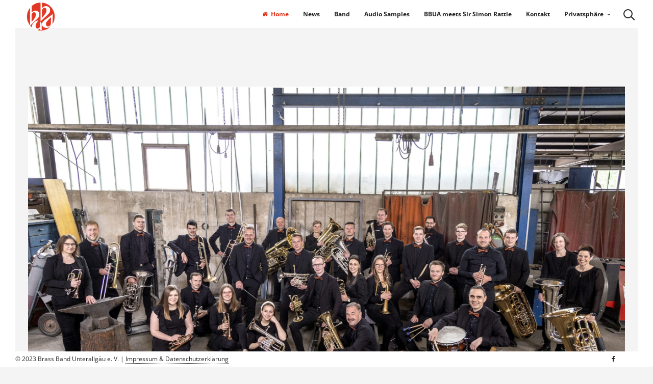

--- FILE ---
content_type: text/html; charset=UTF-8
request_url: https://bbua.de/
body_size: 123664
content:
<!DOCTYPE html>
<html lang="de">
<head>
<meta charset="UTF-8">
<meta name="viewport" content="width=device-width, initial-scale=1">
<link rel="profile" href="https://gmpg.org/xfn/11">

<title>Brass Band Unterallgäu e. V.</title>
<meta name='robots' content='max-image-preview:large' />
<link rel="alternate" type="application/rss+xml" title="Brass Band Unterallgäu e. V. &raquo; Feed" href="https://bbua.de/feed/" />
<link rel="alternate" type="application/rss+xml" title="Brass Band Unterallgäu e. V. &raquo; Kommentar-Feed" href="https://bbua.de/comments/feed/" />
<script consent-skip-blocker="1" data-skip-lazy-load="js-extra" data-cfasync="false">
(function () {
  // Web Font Loader compatibility (https://github.com/typekit/webfontloader)
  var modules = {
    typekit: "https://use.typekit.net",
    google: "https://fonts.googleapis.com/"
  };

  var load = function (config) {
    setTimeout(function () {
      var a = window.consentApi;

      // Only when blocker is active
      if (a) {
        // Iterate all modules and handle in a single `WebFont.load`
        Object.keys(modules).forEach(function (module) {
          var newConfigWithoutOtherModules = JSON.parse(
            JSON.stringify(config)
          );
          Object.keys(modules).forEach(function (toRemove) {
            if (toRemove !== module) {
              delete newConfigWithoutOtherModules[toRemove];
            }
          });

          if (newConfigWithoutOtherModules[module]) {
            a.unblock(modules[module]).then(function () {
              var originalLoad = window.WebFont.load;
              if (originalLoad !== load) {
                originalLoad(newConfigWithoutOtherModules);
              }
            });
          }
        });
      }
    }, 0);
  };

  if (!window.WebFont) {
    window.WebFont = {
      load: load
    };
  }
})();
</script><script consent-skip-blocker="1" data-skip-lazy-load="js-extra" data-cfasync="false">
(function () {
  // Web Font Loader compatibility (https://github.com/typekit/webfontloader)
  var modules = {
    typekit: "https://use.typekit.net",
    google: "https://fonts.googleapis.com/"
  };

  var load = function (config) {
    setTimeout(function () {
      var a = window.consentApi;

      // Only when blocker is active
      if (a) {
        // Iterate all modules and handle in a single `WebFont.load`
        Object.keys(modules).forEach(function (module) {
          var newConfigWithoutOtherModules = JSON.parse(
            JSON.stringify(config)
          );
          Object.keys(modules).forEach(function (toRemove) {
            if (toRemove !== module) {
              delete newConfigWithoutOtherModules[toRemove];
            }
          });

          if (newConfigWithoutOtherModules[module]) {
            a.unblock(modules[module]).then(function () {
              var originalLoad = window.WebFont.load;
              if (originalLoad !== load) {
                originalLoad(newConfigWithoutOtherModules);
              }
            });
          }
        });
      }
    }, 0);
  };

  if (!window.WebFont) {
    window.WebFont = {
      load: load
    };
  }
})();
</script><style>[consent-id]:not(.rcb-content-blocker):not([consent-transaction-complete]):not([consent-visual-use-parent^="children:"]):not([consent-confirm]){opacity:0!important;}
.rcb-content-blocker+.rcb-content-blocker-children-fallback~*{display:none!important;}</style><link rel="preload" href="https://bbua.de/wp-content/70afdcb33fe8e850a30c4e8c50a4485a/dist/1010649576.js?ver=4da9deaa8edb67e014c200f7fb07caf2" as="script" />
<link rel="preload" href="https://bbua.de/wp-content/70afdcb33fe8e850a30c4e8c50a4485a/dist/1024057291.js?ver=fefcaa1c3eea3a500de03fb37bfd85c1" as="script" />
<link rel="preload" href="https://bbua.de/wp-content/plugins/real-cookie-banner-pro/public/lib/animate.css/animate.min.css?ver=4.1.1" as="style" />
<script data-cfasync="false" defer src="https://bbua.de/wp-content/70afdcb33fe8e850a30c4e8c50a4485a/dist/1010649576.js?ver=4da9deaa8edb67e014c200f7fb07caf2" id="real-cookie-banner-pro-vendor-real-cookie-banner-pro-banner-js"></script>
<script type="application/json" data-skip-lazy-load="js-extra" data-skip-moving="true" data-no-defer nitro-exclude data-alt-type="application/ld+json" data-dont-merge data-wpmeteor-nooptimize="true" data-cfasync="false" id="ad3fb5909b9a3957537db5554f96068241-js-extra">{"slug":"real-cookie-banner-pro","textDomain":"real-cookie-banner","version":"5.2.12","restUrl":"https:\/\/bbua.de\/wp-json\/real-cookie-banner\/v1\/","restNamespace":"real-cookie-banner\/v1","restPathObfuscateOffset":"eb3bdce17a2db20b","restRoot":"https:\/\/bbua.de\/wp-json\/","restQuery":{"_v":"5.2.12","_locale":"user"},"restNonce":"e4ba63c0f3","restRecreateNonceEndpoint":"https:\/\/bbua.de\/wp-admin\/admin-ajax.php?action=rest-nonce","publicUrl":"https:\/\/bbua.de\/wp-content\/plugins\/real-cookie-banner-pro\/public\/","chunkFolder":"dist","chunksLanguageFolder":"https:\/\/bbua.de\/wp-content\/languages\/mo-cache\/real-cookie-banner-pro\/","chunks":{"chunk-config-tab-blocker.lite.js":["de_DE-83d48f038e1cf6148175589160cda67e","de_DE-e051c4c51a9ece7608a571f9dada4712","de_DE-24de88ac89ca0a1363889bd3fd6e1c50","de_DE-93ec68381a9f458fbce3acbccd434479"],"chunk-config-tab-blocker.pro.js":["de_DE-ddf5ae983675e7b6eec2afc2d53654a2","de_DE-ad0fc0f9f96d053303b1ede45a238984","de_DE-e516a6866b9a31db231ab92dedaa8b29","de_DE-1aac2e7f59d941d7ed1061d1018d2957"],"chunk-config-tab-consent.lite.js":["de_DE-3823d7521a3fc2857511061e0d660408"],"chunk-config-tab-consent.pro.js":["de_DE-9cb9ecf8c1e8ce14036b5f3a5e19f098"],"chunk-config-tab-cookies.lite.js":["de_DE-1a51b37d0ef409906245c7ed80d76040","de_DE-e051c4c51a9ece7608a571f9dada4712","de_DE-24de88ac89ca0a1363889bd3fd6e1c50"],"chunk-config-tab-cookies.pro.js":["de_DE-572ee75deed92e7a74abba4b86604687","de_DE-ad0fc0f9f96d053303b1ede45a238984","de_DE-e516a6866b9a31db231ab92dedaa8b29"],"chunk-config-tab-dashboard.lite.js":["de_DE-f843c51245ecd2b389746275b3da66b6"],"chunk-config-tab-dashboard.pro.js":["de_DE-ae5ae8f925f0409361cfe395645ac077"],"chunk-config-tab-import.lite.js":["de_DE-66df94240f04843e5a208823e466a850"],"chunk-config-tab-import.pro.js":["de_DE-e5fee6b51986d4ff7a051d6f6a7b076a"],"chunk-config-tab-licensing.lite.js":["de_DE-e01f803e4093b19d6787901b9591b5a6"],"chunk-config-tab-licensing.pro.js":["de_DE-4918ea9704f47c2055904e4104d4ffba"],"chunk-config-tab-scanner.lite.js":["de_DE-b10b39f1099ef599835c729334e38429"],"chunk-config-tab-scanner.pro.js":["de_DE-752a1502ab4f0bebfa2ad50c68ef571f"],"chunk-config-tab-settings.lite.js":["de_DE-37978e0b06b4eb18b16164a2d9c93a2c"],"chunk-config-tab-settings.pro.js":["de_DE-e59d3dcc762e276255c8989fbd1f80e3"],"chunk-config-tab-tcf.lite.js":["de_DE-4f658bdbf0aa370053460bc9e3cd1f69","de_DE-e051c4c51a9ece7608a571f9dada4712","de_DE-93ec68381a9f458fbce3acbccd434479"],"chunk-config-tab-tcf.pro.js":["de_DE-e1e83d5b8a28f1f91f63b9de2a8b181a","de_DE-ad0fc0f9f96d053303b1ede45a238984","de_DE-1aac2e7f59d941d7ed1061d1018d2957"]},"others":{"customizeValuesBanner":"{\"layout\":{\"type\":\"banner\",\"maxHeightEnabled\":false,\"maxHeight\":740,\"dialogMaxWidth\":530,\"dialogPosition\":\"middleCenter\",\"dialogMargin\":[0,0,0,0],\"bannerPosition\":\"bottom\",\"bannerMaxWidth\":1024,\"dialogBorderRadius\":3,\"borderRadius\":3,\"animationIn\":\"slideInUp\",\"animationInDuration\":500,\"animationInOnlyMobile\":true,\"animationOut\":\"none\",\"animationOutDuration\":500,\"animationOutOnlyMobile\":true,\"overlay\":true,\"overlayBg\":\"#0a0a0a\",\"overlayBgAlpha\":38,\"overlayBlur\":3},\"decision\":{\"acceptAll\":\"button\",\"acceptEssentials\":\"button\",\"showCloseIcon\":false,\"acceptIndividual\":\"link\",\"buttonOrder\":\"all,essential,save,individual\",\"showGroups\":false,\"groupsFirstView\":false,\"saveButton\":\"always\"},\"design\":{\"bg\":\"#ffffff\",\"textAlign\":\"left\",\"linkTextDecoration\":\"underline\",\"borderWidth\":0,\"borderColor\":\"#ffffff\",\"fontSize\":14,\"fontColor\":\"#2b2b2b\",\"fontInheritFamily\":true,\"fontFamily\":\"Arial, Helvetica, sans-serif\",\"fontWeight\":\"normal\",\"boxShadowEnabled\":false,\"boxShadowOffsetX\":0,\"boxShadowOffsetY\":-1,\"boxShadowBlurRadius\":9,\"boxShadowSpreadRadius\":0,\"boxShadowColor\":\"#2b2b2b\",\"boxShadowColorAlpha\":20},\"headerDesign\":{\"inheritBg\":false,\"bg\":\"#f6c5c0\",\"inheritTextAlign\":true,\"textAlign\":\"center\",\"padding\":[17,20,15,20],\"logo\":\"https:\\\/\\\/bbua.de\\\/wp-content\\\/uploads\\\/2020\\\/01\\\/logo_transparent_mit_weissen_buchstaben.svg\",\"logoRetina\":\"https:\\\/\\\/bbua.de\\\/wp-content\\\/uploads\\\/2020\\\/01\\\/logo_transparent_mit_weissen_buchstaben.svg\",\"logoMaxHeight\":53,\"logoPosition\":\"left\",\"logoMargin\":[5,20,5,5],\"fontSize\":18,\"fontColor\":\"#576a76\",\"fontInheritFamily\":true,\"fontFamily\":\"Arial, Helvetica, sans-serif\",\"fontWeight\":\"bold\",\"borderWidth\":0,\"borderColor\":\"#efefef\",\"logoFitDim\":[52.99999999999999,53],\"logoRetinaFitDim\":[52.99999999999999,53]},\"bodyDesign\":{\"padding\":[20,20,10,20],\"descriptionInheritFontSize\":false,\"descriptionFontSize\":14,\"dottedGroupsInheritFontSize\":false,\"dottedGroupsFontSize\":14,\"dottedGroupsBulletColor\":\"#566a76\",\"teachingsInheritTextAlign\":true,\"teachingsTextAlign\":\"center\",\"teachingsSeparatorActive\":false,\"teachingsSeparatorWidth\":50,\"teachingsSeparatorHeight\":3,\"teachingsSeparatorColor\":\"#566a76\",\"teachingsInheritFontSize\":true,\"teachingsFontSize\":13,\"teachingsInheritFontColor\":true,\"teachingsFontColor\":\"#000000\",\"accordionMargin\":[10,0,5,0],\"accordionPadding\":[5,10,5,10],\"accordionArrowType\":\"outlined\",\"accordionArrowColor\":\"#007c63\",\"accordionBg\":\"#ffffff\",\"accordionActiveBg\":\"#f9f9f9\",\"accordionHoverBg\":\"#efefef\",\"accordionBorderWidth\":1,\"accordionBorderColor\":\"#efefef\",\"accordionTitleFontSize\":12,\"accordionTitleFontColor\":\"#2b2b2b\",\"accordionTitleFontWeight\":\"normal\",\"accordionDescriptionMargin\":[5,0,0,0],\"accordionDescriptionFontSize\":12,\"accordionDescriptionFontColor\":\"#828282\",\"accordionDescriptionFontWeight\":\"normal\",\"acceptAllOneRowLayout\":false,\"acceptAllPadding\":[10,10,10,10],\"acceptAllBg\":\"#e13926\",\"acceptAllTextAlign\":\"center\",\"acceptAllFontSize\":15,\"acceptAllFontColor\":\"#ffffff\",\"acceptAllFontWeight\":\"normal\",\"acceptAllBorderWidth\":0,\"acceptAllBorderColor\":\"#000000\",\"acceptAllHoverBg\":\"#576a76\",\"acceptAllHoverFontColor\":\"#ffffff\",\"acceptAllHoverBorderColor\":\"#000000\",\"acceptEssentialsUseAcceptAll\":true,\"acceptEssentialsButtonType\":\"\",\"acceptEssentialsPadding\":[10,10,10,10],\"acceptEssentialsBg\":\"#f4f7f4\",\"acceptEssentialsTextAlign\":\"center\",\"acceptEssentialsFontSize\":15,\"acceptEssentialsFontColor\":\"#007767\",\"acceptEssentialsFontWeight\":\"normal\",\"acceptEssentialsBorderWidth\":0,\"acceptEssentialsBorderColor\":\"#60b239\",\"acceptEssentialsHoverBg\":\"#d7e4ed\",\"acceptEssentialsHoverFontColor\":\"#007c63\",\"acceptEssentialsHoverBorderColor\":\"#59a535\",\"acceptIndividualPadding\":[5,5,0,5],\"acceptIndividualBg\":\"#ffffff\",\"acceptIndividualTextAlign\":\"center\",\"acceptIndividualFontSize\":15,\"acceptIndividualFontColor\":\"#e13926\",\"acceptIndividualFontWeight\":\"normal\",\"acceptIndividualBorderWidth\":0,\"acceptIndividualBorderColor\":\"#000000\",\"acceptIndividualHoverBg\":\"#ffffff\",\"acceptIndividualHoverFontColor\":\"#576a76\",\"acceptIndividualHoverBorderColor\":\"#000000\"},\"footerDesign\":{\"poweredByLink\":true,\"inheritBg\":false,\"bg\":\"#f6c5c0\",\"inheritTextAlign\":true,\"textAlign\":\"center\",\"padding\":[15,20,17,20],\"fontSize\":12,\"fontColor\":\"#e13926\",\"fontInheritFamily\":true,\"fontFamily\":\"Arial, Helvetica, sans-serif\",\"fontWeight\":\"normal\",\"hoverFontColor\":\"#000000\",\"borderWidth\":0,\"borderColor\":\"#efefef\",\"languageSwitcher\":\"flags\"},\"texts\":{\"headline\":\"Privatsph\\u00e4re-Einstellungen\",\"description\":\"Wir verwenden Cookies und \\u00e4hnliche Technologien auf unserer Website und verarbeiten personenbezogene Daten von dir (z.B. IP-Adresse), um z.B. Inhalte und Anzeigen zu personalisieren, Medien von Drittanbietern einzubinden oder Zugriffe auf unsere Website zu analysieren. Die Datenverarbeitung kann auch erst in Folge gesetzter Cookies stattfinden. Wir teilen diese Daten mit Dritten, die wir in den Privatsph\\u00e4re-Einstellungen benennen.<br \\\/><br \\\/>Die Datenverarbeitung kann mit deiner Einwilligung oder auf Basis eines berechtigten Interesses erfolgen, dem du in den Privatsph\\u00e4re-Einstellungen widersprechen kannst. Du hast das Recht, nicht einzuwilligen und deine Einwilligung zu einem sp\\u00e4teren Zeitpunkt zu \\u00e4ndern oder zu widerrufen. Weitere Informationen zur Verwendung deiner Daten findest du in unserer {{privacyPolicy}}Datenschutzerkl\\u00e4rung{{\\\/privacyPolicy}}.\",\"acceptAll\":\"Alle akzeptieren\",\"acceptEssentials\":\"Weiter ohne Einwilligung\",\"acceptIndividual\":\"Privatsph\\u00e4re-Einstellungen individuell festlegen\",\"poweredBy\":\"4\",\"dataProcessingInUnsafeCountries\":\"Einige Services verarbeiten personenbezogene Daten in unsicheren Drittl\\u00e4ndern. Indem du in die Nutzung dieser Services einwilligst, erkl\\u00e4rst du dich auch mit der Verarbeitung deiner Daten in diesen unsicheren Drittl\\u00e4ndern gem\\u00e4\\u00df {{legalBasis}} einverstanden. Dies birgt das Risiko, dass deine Daten von Beh\\u00f6rden zu Kontroll- und \\u00dcberwachungszwecken verarbeitet werden, m\\u00f6glicherweise ohne die M\\u00f6glichkeit eines Rechtsbehelfs.\",\"ageNoticeBanner\":\"Du bist unter {{minAge}} Jahre alt? Dann kannst du nicht in optionale Services einwilligen. Du kannst deine Eltern oder Erziehungsberechtigten bitten, mit dir in diese Services einzuwilligen.\",\"ageNoticeBlocker\":\"Du bist unter {{minAge}} Jahre alt? Leider darfst du in diesen Service nicht selbst einwilligen, um diese Inhalte zu sehen. Bitte deine Eltern oder Erziehungsberechtigten, in den Service mit dir einzuwilligen!\",\"listServicesNotice\":\"Wenn du alle Services akzeptierst, erlaubst du, dass {{services}} geladen werden. Diese sind nach ihrem Zweck in Gruppen {{serviceGroups}} unterteilt (Zugeh\\u00f6rigkeit durch hochgestellte Zahlen gekennzeichnet).\",\"listServicesLegitimateInterestNotice\":\"Au\\u00dferdem werden {{services}} auf der Grundlage eines berechtigten Interesses geladen.\",\"tcfStacksCustomName\":\"Services mit verschiedenen Zwecken au\\u00dferhalb des TCF-Standards\",\"tcfStacksCustomDescription\":\"Services, die Einwilligungen nicht \\u00fcber den TCF-Standard, sondern \\u00fcber andere Technologien teilen. Diese werden nach ihrem Zweck in mehrere Gruppen unterteilt. Einige davon werden aufgrund eines berechtigten Interesses genutzt (z.B. Gefahrenabwehr), andere werden nur mit deiner Einwilligung genutzt. Details zu den einzelnen Gruppen und Zwecken der Services findest du in den individuellen Privatsph\\u00e4re-Einstellungen.\",\"consentForwardingExternalHosts\":\"Deine Einwilligung gilt auch auf {{websites}}.\",\"blockerHeadline\":\"{{name}} aufgrund von Privatsph\\u00e4re-Einstellungen blockiert\",\"blockerLinkShowMissing\":\"Zeige alle Services, in die du noch einwilligen musst\",\"blockerLoadButton\":\"Services akzeptieren und Inhalte laden\",\"blockerAcceptInfo\":\"Wenn du die blockierten Inhalte l\\u00e4dst, werden deine Datenschutzeinstellungen angepasst. Inhalte aus diesem Service werden in Zukunft nicht mehr blockiert.\",\"stickyHistory\":\"Historie der Privatsph\\u00e4re-Einstellungen\",\"stickyRevoke\":\"Einwilligungen widerrufen\",\"stickyRevokeSuccessMessage\":\"Du hast die Einwilligung f\\u00fcr Services mit dessen Cookies und Verarbeitung personenbezogener Daten erfolgreich widerrufen. Die Seite wird jetzt neu geladen!\",\"stickyChange\":\"Privatsph\\u00e4re-Einstellungen \\u00e4ndern\"},\"individualLayout\":{\"inheritDialogMaxWidth\":false,\"dialogMaxWidth\":970,\"inheritBannerMaxWidth\":true,\"bannerMaxWidth\":1980,\"descriptionTextAlign\":\"left\"},\"group\":{\"checkboxBg\":\"#f4f7f4\",\"checkboxBorderWidth\":2,\"checkboxBorderColor\":\"#576a76\",\"checkboxActiveColor\":\"#ffffff\",\"checkboxActiveBg\":\"#e13926\",\"checkboxActiveBorderColor\":\"#e13926\",\"groupInheritBg\":true,\"groupBg\":\"#f4f4f4\",\"groupPadding\":[20,20,20,20],\"groupSpacing\":10,\"groupBorderRadius\":1,\"groupBorderWidth\":2,\"groupBorderColor\":\"#f4f4f4\",\"headlineFontSize\":15,\"headlineFontWeight\":\"bold\",\"headlineFontColor\":\"#576a76\",\"descriptionFontSize\":13,\"descriptionFontColor\":\"#000000\",\"linkColor\":\"#e13926\",\"linkHoverColor\":\"#000000\",\"detailsHideLessRelevant\":true},\"saveButton\":{\"useAcceptAll\":true,\"type\":\"button\",\"padding\":[10,10,10,10],\"bg\":\"#f4f7f4\",\"textAlign\":\"center\",\"fontSize\":15,\"fontColor\":\"#007767\",\"fontWeight\":\"normal\",\"borderWidth\":1,\"borderColor\":\"#007767\",\"hoverBg\":\"#d8e4ed\",\"hoverFontColor\":\"#007767\",\"hoverBorderColor\":\"#007767\"},\"individualTexts\":{\"headline\":\"Individuelle Privatsph\\u00e4re-Einstellungen\",\"description\":\"Wir verwenden Cookies und \\u00e4hnliche Technologien auf unserer Website und verarbeiten personenbezogene Daten von dir (z.B. IP-Adresse), um z.B. Inhalte und Anzeigen zu personalisieren, Medien von Drittanbietern einzubinden oder Zugriffe auf unsere Website zu analysieren. Die Datenverarbeitung kann auch erst in Folge gesetzter Cookies stattfinden. Wir teilen diese Daten mit Dritten, die wir in den Privatsph\\u00e4re-Einstellungen benennen.<br \\\/><br \\\/>Die Datenverarbeitung kann mit deiner Einwilligung oder auf Basis eines berechtigten Interesses erfolgen, dem du in den Privatsph\\u00e4re-Einstellungen widersprechen kannst. Du hast das Recht, nicht einzuwilligen und deine Einwilligung zu einem sp\\u00e4teren Zeitpunkt zu \\u00e4ndern oder zu widerrufen. Weitere Informationen zur Verwendung deiner Daten findest du in unserer {{privacyPolicy}}Datenschutzerkl\\u00e4rung{{\\\/privacyPolicy}}.<br \\\/><br \\\/>Im Folgenden findest du eine \\u00dcbersicht \\u00fcber alle Services, die von dieser Website genutzt werden. Du kannst dir detaillierte Informationen zu jedem Service ansehen und ihm einzeln zustimmen oder von deinem Widerspruchsrecht Gebrauch machen.\",\"save\":\"Individuelle Auswahlen speichern\",\"showMore\":\"Service-Informationen anzeigen\",\"hideMore\":\"Service-Informationen ausblenden\",\"postamble\":\"\"},\"mobile\":{\"enabled\":true,\"maxHeight\":400,\"hideHeader\":false,\"alignment\":\"bottom\",\"scalePercent\":85,\"scalePercentVertical\":-50},\"sticky\":{\"enabled\":false,\"animationsEnabled\":true,\"alignment\":\"left\",\"bubbleBorderRadius\":50,\"icon\":\"fingerprint\",\"iconCustom\":\"\",\"iconCustomRetina\":\"\",\"iconSize\":30,\"iconColor\":\"#ffffff\",\"bubbleMargin\":[10,20,20,20],\"bubblePadding\":15,\"bubbleBg\":\"#15779b\",\"bubbleBorderWidth\":0,\"bubbleBorderColor\":\"#10556f\",\"boxShadowEnabled\":true,\"boxShadowOffsetX\":0,\"boxShadowOffsetY\":2,\"boxShadowBlurRadius\":5,\"boxShadowSpreadRadius\":1,\"boxShadowColor\":\"#105b77\",\"boxShadowColorAlpha\":40,\"bubbleHoverBg\":\"#ffffff\",\"bubbleHoverBorderColor\":\"#000000\",\"hoverIconColor\":\"#000000\",\"hoverIconCustom\":\"\",\"hoverIconCustomRetina\":\"\",\"menuFontSize\":16,\"menuBorderRadius\":5,\"menuItemSpacing\":10,\"menuItemPadding\":[5,10,5,10]},\"customCss\":{\"css\":\"\",\"antiAdBlocker\":\"y\"}}","isPro":true,"showProHints":false,"proUrl":"https:\/\/devowl.io\/de\/go\/real-cookie-banner?source=rcb-lite","showLiteNotice":false,"frontend":{"groups":"[{\"id\":8,\"name\":\"Essenziell\",\"slug\":\"essenziell\",\"description\":\"Essenzielle Services sind f\\u00fcr die grundlegende Funktionalit\\u00e4t der Website erforderlich. Sie enthalten nur technisch notwendige Services. Diesen Services kann nicht widersprochen werden.\",\"isEssential\":true,\"isDefault\":true,\"items\":[{\"id\":949,\"name\":\"Elementor\",\"purpose\":\"Elementor ist eine Software, mit der das Layout dieser Website erstellt wurde. Cookies werden daf\\u00fcr eingesetzt, um die Anzahl der Seitenaufrufe und aktive Sitzungen des Nutzers zu speichern. Die erhobenen Daten werden nicht f\\u00fcr Analysezwecke verwendet, sondern nur um sicherzustellen, dass z.B. bei mehreren aktiven Sitzungen ausgeblendete Elemente nicht wieder angezeigt werden.\",\"providerContact\":{\"phone\":\"\",\"email\":\"\",\"link\":\"\"},\"isProviderCurrentWebsite\":true,\"provider\":\"Brass Band Unterallg\\u00e4u e. V.\",\"uniqueName\":\"elementor\",\"isEmbeddingOnlyExternalResources\":false,\"legalBasis\":\"consent\",\"dataProcessingInCountries\":[],\"dataProcessingInCountriesSpecialTreatments\":[],\"technicalDefinitions\":[{\"type\":\"local\",\"name\":\"elementor\",\"host\":\"bbua.de\",\"duration\":0,\"durationUnit\":\"y\",\"isSessionDuration\":false,\"purpose\":\"\"},{\"type\":\"session\",\"name\":\"elementor\",\"host\":\"bbua.de\",\"duration\":0,\"durationUnit\":\"y\",\"isSessionDuration\":false,\"purpose\":\"\"}],\"codeDynamics\":[],\"providerPrivacyPolicyUrl\":\"https:\\\/\\\/elementor.com\\\/terms\\\/cookie-policy\\\/\",\"providerLegalNoticeUrl\":\"\",\"tagManagerOptInEventName\":\"\",\"tagManagerOptOutEventName\":\"\",\"googleConsentModeConsentTypes\":[],\"executePriority\":10,\"codeOptIn\":\"\",\"executeCodeOptInWhenNoTagManagerConsentIsGiven\":false,\"codeOptOut\":\"\",\"executeCodeOptOutWhenNoTagManagerConsentIsGiven\":false,\"deleteTechnicalDefinitionsAfterOptOut\":false,\"codeOnPageLoad\":\"\",\"presetId\":\"elementor\"},{\"id\":948,\"name\":\"Real Cookie Banner\",\"purpose\":\"Real Cookie Banner bittet Website-Besucher um die Einwilligung zum Setzen von Cookies und zur Verarbeitung personenbezogener Daten. Dazu wird jedem Website-Besucher eine UUID (pseudonyme Identifikation des Nutzers) zugewiesen, die bis zum Ablauf des Cookies zur Speicherung der Einwilligung g\\u00fcltig ist. Cookies werden dazu verwendet, um zu testen, ob Cookies gesetzt werden k\\u00f6nnen, um Referenz auf die dokumentierte Einwilligung zu speichern, um zu speichern, in welche Services aus welchen Service-Gruppen der Besucher eingewilligt hat, und, falls Einwilligung nach dem Transparency & Consent Framework (TCF) eingeholt werden, um die Einwilligungen in TCF Partner, Zwecke, besondere Zwecke, Funktionen und besondere Funktionen zu speichern. Im Rahmen der Darlegungspflicht nach DSGVO wird die erhobene Einwilligung vollumf\\u00e4nglich dokumentiert. Dazu z\\u00e4hlt neben den Services und Service-Gruppen, in welche der Besucher eingewilligt hat, und falls Einwilligung nach dem TCF Standard eingeholt werden, in welche TCF Partner, Zwecke und Funktionen der Besucher eingewilligt hat, alle Einstellungen des Cookie Banners zum Zeitpunkt der Einwilligung als auch die technischen Umst\\u00e4nde (z.B. Gr\\u00f6\\u00dfe des Sichtbereichs bei der Einwilligung) und die Nutzerinteraktionen (z.B. Klick auf Buttons), die zur Einwilligung gef\\u00fchrt haben. Die Einwilligung wird pro Sprache einmal erhoben.\",\"providerContact\":{\"phone\":\"\",\"email\":\"\",\"link\":\"\"},\"isProviderCurrentWebsite\":true,\"provider\":\"Brass Band Unterallg\\u00e4u e. V.\",\"uniqueName\":\"real-cookie-banner\",\"isEmbeddingOnlyExternalResources\":false,\"legalBasis\":\"legal-requirement\",\"dataProcessingInCountries\":[],\"dataProcessingInCountriesSpecialTreatments\":[],\"technicalDefinitions\":[{\"type\":\"http\",\"name\":\"real_cookie_banner*\",\"host\":\".bbua.de\",\"duration\":365,\"durationUnit\":\"d\",\"isSessionDuration\":false,\"purpose\":\"Eindeutiger Identifikator f\\u00fcr die Einwilligung, aber nicht f\\u00fcr den Website-Besucher. Revisionshash f\\u00fcr die Einstellungen des Cookie-Banners (Texte, Farben, Funktionen, Servicegruppen, Dienste, Content Blocker usw.). IDs f\\u00fcr eingewilligte Services und Service-Gruppen.\"},{\"type\":\"http\",\"name\":\"real_cookie_banner*-tcf\",\"host\":\".bbua.de\",\"duration\":365,\"durationUnit\":\"d\",\"isSessionDuration\":false,\"purpose\":\"Im Rahmen von TCF gesammelte Einwilligungen, die im TC-String-Format gespeichert werden, einschlie\\u00dflich TCF-Vendoren, -Zwecke, -Sonderzwecke, -Funktionen und -Sonderfunktionen.\"},{\"type\":\"http\",\"name\":\"real_cookie_banner*-gcm\",\"host\":\".bbua.de\",\"duration\":365,\"durationUnit\":\"d\",\"isSessionDuration\":false,\"purpose\":\"Die im Google Consent Mode gesammelten Einwilligungen in die verschiedenen Einwilligungstypen (Zwecke) werden f\\u00fcr alle mit dem Google Consent Mode kompatiblen Services gespeichert.\"},{\"type\":\"http\",\"name\":\"real_cookie_banner-test\",\"host\":\".bbua.de\",\"duration\":365,\"durationUnit\":\"d\",\"isSessionDuration\":false,\"purpose\":\"Cookie, der gesetzt wurde, um die Funktionalit\\u00e4t von HTTP-Cookies zu testen. Wird sofort nach dem Test gel\\u00f6scht.\"},{\"type\":\"local\",\"name\":\"real_cookie_banner*\",\"host\":\"https:\\\/\\\/bbua.de\",\"duration\":1,\"durationUnit\":\"d\",\"isSessionDuration\":false,\"purpose\":\"Eindeutiger Identifikator f\\u00fcr die Einwilligung, aber nicht f\\u00fcr den Website-Besucher. Revisionshash f\\u00fcr die Einstellungen des Cookie-Banners (Texte, Farben, Funktionen, Service-Gruppen, Services, Content Blocker usw.). IDs f\\u00fcr eingewilligte Services und Service-Gruppen. Wird nur solange gespeichert, bis die Einwilligung auf dem Website-Server dokumentiert ist.\"},{\"type\":\"local\",\"name\":\"real_cookie_banner*-tcf\",\"host\":\"https:\\\/\\\/bbua.de\",\"duration\":1,\"durationUnit\":\"d\",\"isSessionDuration\":false,\"purpose\":\"Im Rahmen von TCF gesammelte Einwilligungen werden im TC-String-Format gespeichert, einschlie\\u00dflich TCF Vendoren, Zwecke, besondere Zwecke, Funktionen und besondere Funktionen. Wird nur solange gespeichert, bis die Einwilligung auf dem Website-Server dokumentiert ist.\"},{\"type\":\"local\",\"name\":\"real_cookie_banner*-gcm\",\"host\":\"https:\\\/\\\/bbua.de\",\"duration\":1,\"durationUnit\":\"d\",\"isSessionDuration\":false,\"purpose\":\"Im Rahmen des Google Consent Mode erfasste Einwilligungen werden f\\u00fcr alle mit dem Google Consent Mode kompatiblen Services in Einwilligungstypen (Zwecke) gespeichert. Wird nur solange gespeichert, bis die Einwilligung auf dem Website-Server dokumentiert ist.\"},{\"type\":\"local\",\"name\":\"real_cookie_banner-consent-queue*\",\"host\":\"https:\\\/\\\/bbua.de\",\"duration\":1,\"durationUnit\":\"d\",\"isSessionDuration\":false,\"purpose\":\"Lokale Zwischenspeicherung (Caching) der Auswahl im Cookie-Banner, bis der Server die Einwilligung dokumentiert; Dokumentation periodisch oder bei Seitenwechseln versucht, wenn der Server nicht verf\\u00fcgbar oder \\u00fcberlastet ist.\"}],\"codeDynamics\":[],\"providerPrivacyPolicyUrl\":\"https:\\\/\\\/bbua.de\\\/307-2\\\/\",\"providerLegalNoticeUrl\":\"\",\"tagManagerOptInEventName\":\"\",\"tagManagerOptOutEventName\":\"\",\"googleConsentModeConsentTypes\":[],\"executePriority\":10,\"codeOptIn\":\"\",\"executeCodeOptInWhenNoTagManagerConsentIsGiven\":false,\"codeOptOut\":\"\",\"executeCodeOptOutWhenNoTagManagerConsentIsGiven\":false,\"deleteTechnicalDefinitionsAfterOptOut\":false,\"codeOnPageLoad\":\"\",\"presetId\":\"real-cookie-banner\"}]},{\"id\":9,\"name\":\"Funktional\",\"slug\":\"funktional\",\"description\":\"Funktionale Services sind notwendig, um \\u00fcber die wesentliche Funktionalit\\u00e4t der Website hinausgehende Features wie h\\u00fcbschere Schriftarten, Videowiedergabe oder interaktive Web 2.0-Features bereitzustellen. Inhalte von z.B. Video- und Social Media-Plattformen sind standardm\\u00e4\\u00dfig gesperrt und k\\u00f6nnen zugestimmt werden. Wenn dem Service zugestimmt wird, werden diese Inhalte automatisch ohne weitere manuelle Einwilligung geladen.\",\"isEssential\":false,\"isDefault\":true,\"items\":[{\"id\":2540,\"name\":\"Dailymotion\",\"purpose\":\"Dailymotion erm\\u00f6glicht das Einbetten von Inhalten, die auf dailymotion.com ver\\u00f6ffentlicht wurden, in Websites, um die Website mit Videos zu bereichern. Dies erfordert die Verarbeitung der IP-Adresse und der Metadaten des Nutzers. Cookies oder Cookie-\\u00e4hnliche Technologien k\\u00f6nnen gespeichert und ausgelesen werden. Diese k\\u00f6nnen personenbezogene Daten und technische Daten wie Nutzer-IDs, Interessengruppen, Einwilligungen, Sicherheits-Token, Sprache, Einstellungen des Videoplayers und Interaktionen mit dem Dienst enthalten. Diese Daten k\\u00f6nnen verwendet werden, um besuchte Websites zu sammeln, detaillierte Statistiken \\u00fcber das Nutzerverhalten zu erstellen und die Dienste von Dailymotion zu verbessern. Sie k\\u00f6nnen auch zur Profilerstellung verwendet werden, z. B. um dir personalisierte Dienste anzubieten, wie Werbung auf der Grundlage deiner Interessen oder Empfehlungen. Diese Daten k\\u00f6nnen von Dailymotion mit den Daten der auf den Websites von Dailymotion (z.B. dailymotion.com) eingeloggten Nutzer verkn\\u00fcpft werden. Dailymotion stellt pers\\u00f6nliche Daten autorisierten Anbietern, Werbefirmen, Analyseanbietern, verbundenen Unternehmen und Beratern zur Verf\\u00fcgung. Dailymotion verpflichtet seine Datenempf\\u00e4nger zu strengen Vertraulichkeitsverpflichtungen in einer Weise, die mit Dailymotions Datenschutzvorschriften \\u00fcbereinstimmt.\",\"providerContact\":{\"phone\":\"+33 1 77 35 11 00\",\"email\":\"legal@dailymotion.com\",\"link\":\"https:\\\/\\\/faq.dailymotion.com\\\/hc\\\/en-us\\\/requests\\\/new\"},\"isProviderCurrentWebsite\":false,\"provider\":\"Dailymotion SA, 140 Boulevard Malesherbes, 75017 Paris, Frankreich\",\"uniqueName\":\"dailymotion\",\"isEmbeddingOnlyExternalResources\":false,\"legalBasis\":\"consent\",\"dataProcessingInCountries\":[\"US\",\"FR\",\"SG\"],\"dataProcessingInCountriesSpecialTreatments\":[\"standard-contractual-clauses\",\"provider-is-self-certified-trans-atlantic-data-privacy-framework\"],\"technicalDefinitions\":[{\"type\":\"http\",\"name\":\"damd\",\"host\":\".dailymotion.com\",\"duration\":14,\"durationUnit\":\"mo\",\"isSessionDuration\":false,\"purpose\":\"\"},{\"type\":\"http\",\"name\":\"panoramaId_expiry\",\"host\":\".dailymotion.com\",\"duration\":7,\"durationUnit\":\"d\",\"isSessionDuration\":false,\"purpose\":\"\"},{\"type\":\"http\",\"name\":\"sdx\",\"host\":\".dailymotion.com\",\"duration\":1,\"durationUnit\":\"d\",\"isSessionDuration\":false,\"purpose\":\"\"},{\"type\":\"http\",\"name\":\"_gid\",\"host\":\".dailymotion.com\",\"duration\":1,\"durationUnit\":\"d\",\"isSessionDuration\":false,\"purpose\":\"\"},{\"type\":\"http\",\"name\":\"dmaid\",\"host\":\".dailymotion.com\",\"duration\":14,\"durationUnit\":\"mo\",\"isSessionDuration\":false,\"purpose\":\"\"},{\"type\":\"http\",\"name\":\"panoramaIdType\",\"host\":\".dailymotion.com\",\"duration\":7,\"durationUnit\":\"d\",\"isSessionDuration\":false,\"purpose\":\"\"},{\"type\":\"http\",\"name\":\"panoramaId\",\"host\":\".dailymotion.com\",\"duration\":7,\"durationUnit\":\"d\",\"isSessionDuration\":false,\"purpose\":\"\"},{\"type\":\"http\",\"name\":\"_cc_id\",\"host\":\".dailymotion.com\",\"duration\":8,\"durationUnit\":\"mo\",\"isSessionDuration\":false,\"purpose\":\"\"},{\"type\":\"http\",\"name\":\"vc\",\"host\":\".dailymotion.com\",\"duration\":1,\"durationUnit\":\"d\",\"isSessionDuration\":false,\"purpose\":\"\"},{\"type\":\"http\",\"name\":\"__eoi\",\"host\":\".dailymotion.com\",\"duration\":7,\"durationUnit\":\"mo\",\"isSessionDuration\":false,\"purpose\":\"\"},{\"type\":\"http\",\"name\":\"__gads\",\"host\":\".dailymotion.com\",\"duration\":14,\"durationUnit\":\"mo\",\"isSessionDuration\":false,\"purpose\":\"\"},{\"type\":\"http\",\"name\":\"__gpi\",\"host\":\".dailymotion.com\",\"duration\":14,\"durationUnit\":\"mo\",\"isSessionDuration\":false,\"purpose\":\"\"},{\"type\":\"http\",\"name\":\"cto_bundle\",\"host\":\".dailymotion.com\",\"duration\":14,\"durationUnit\":\"mo\",\"isSessionDuration\":false,\"purpose\":\"\"},{\"type\":\"http\",\"name\":\"ar_debug\",\"host\":\".doubleclick.net\",\"duration\":2,\"durationUnit\":\"mo\",\"isSessionDuration\":false,\"purpose\":\"\"},{\"type\":\"http\",\"name\":\"lang\",\"host\":\"www.dailymotion.com\",\"duration\":1,\"durationUnit\":\"y\",\"isSessionDuration\":true,\"purpose\":\"\"},{\"type\":\"http\",\"name\":\"ff\",\"host\":\".dailymotion.com\",\"duration\":1,\"durationUnit\":\"y\",\"isSessionDuration\":true,\"purpose\":\"\"},{\"type\":\"http\",\"name\":\"client_token\",\"host\":\"www.dailymotion.com\",\"duration\":16,\"durationUnit\":\"h\",\"isSessionDuration\":false,\"purpose\":\"Authentifizierungstoken mit Benutzer-ID, Rollen, Rechten, Art des Endger\\u00e4ts, Anmeldeort, Ausstellungsdatum und anderen Authentifizierungsdaten\"},{\"type\":\"http\",\"name\":\"v1st\",\"host\":\".dailymotion.com\",\"duration\":14,\"durationUnit\":\"mo\",\"isSessionDuration\":false,\"purpose\":\"Benutzer-ID f\\u00fcr die Tracking-Funktion \\u00fcber mehrere Sitzungen hinweg\"},{\"type\":\"http\",\"name\":\"usprivacy\",\"host\":\".dailymotion.com\",\"duration\":14,\"durationUnit\":\"mo\",\"isSessionDuration\":false,\"purpose\":\"Einstellungen f\\u00fcr die Einwilligung der Benutzer in die Speicherung der US-Datenschutzeinstellungen durch die Services von Dailymotion\"},{\"type\":\"http\",\"name\":\"dmvk\",\"host\":\".dailymotion.com\",\"duration\":1,\"durationUnit\":\"y\",\"isSessionDuration\":true,\"purpose\":\"Sitzungs-ID zur Verfolgung von Dailymotion-Videositzungen\"},{\"type\":\"http\",\"name\":\"ts\",\"host\":\".dailymotion.com\",\"duration\":14,\"durationUnit\":\"mo\",\"isSessionDuration\":false,\"purpose\":\"Sitzungs-ID, um Benutzeraktivit\\u00e4ten auf der Plattform Dailymotion zu verfolgen\"},{\"type\":\"local\",\"name\":\"stlast\",\"host\":\"www.dailymotion.com\",\"duration\":0,\"durationUnit\":\"y\",\"isSessionDuration\":false,\"purpose\":\"Nutzer-ID zur Verfolgung von verschiedenen Sitzungen eines Nutzers\"},{\"type\":\"http\",\"name\":\"dm-euconsent-v2\",\"host\":\".dailymotion.com\",\"duration\":7,\"durationUnit\":\"mo\",\"isSessionDuration\":false,\"purpose\":\"Einstellungen f\\u00fcr die Einwilligung der Benutzer in die Speicherung der EU-Datenschutzeinstellungen durch die Services von Dailymotion\"},{\"type\":\"local\",\"name\":\"dmp_volume\",\"host\":\"https:\\\/\\\/www.dailymotion.com\\\/\",\"duration\":1,\"durationUnit\":\"y\",\"isSessionDuration\":false,\"purpose\":\"Lautst\\u00e4rkeeinstellungen des Nutzers und Ablaufdatum des Objekts\"},{\"type\":\"http\",\"name\":\"client_token\",\"host\":\"geo.dailymotion.com\",\"duration\":1,\"durationUnit\":\"d\",\"isSessionDuration\":false,\"purpose\":\"Authentifizierungstoken mit Benutzer-ID, Rollen, Rechten, Art des Endger\\u00e4ts, Anmeldeort, Ausstellungsdatum und anderen Authentifizierungsdaten\"},{\"type\":\"http\",\"name\":\"1stsearch\",\"host\":\".dailymotion.com\",\"duration\":1,\"durationUnit\":\"d\",\"isSessionDuration\":false,\"purpose\":\"Menge der Suchinteraktionen des Nutzers\"},{\"type\":\"local\",\"name\":\"inlined_view_id\",\"host\":\"https:\\\/\\\/www.dailymotion.com\\\/\",\"duration\":0,\"durationUnit\":\"y\",\"isSessionDuration\":false,\"purpose\":\"Sitzungs-ID f\\u00fcr die aktuelle Videoansicht zur Nachverfolgung von eingebetteten Inhalten\"},{\"type\":\"http\",\"name\":\"_TEST_\",\"host\":\".dailymotion.com\",\"duration\":1,\"durationUnit\":\"y\",\"isSessionDuration\":true,\"purpose\":\"Test, ob Cookies gesetzt werden k\\u00f6nnen\"},{\"type\":\"http\",\"name\":\"client_token\",\"host\":\"geo2.dailymotion.com\",\"duration\":16,\"durationUnit\":\"h\",\"isSessionDuration\":false,\"purpose\":\"Authentifizierungstoken mit Benutzer-ID, Rollen, Rechten, Art des Endger\\u00e4ts, Anmeldeort, Ausstellungsdatum und anderen Authentifizierungsdaten\"},{\"type\":\"http\",\"name\":\"consentDate\",\"host\":\".dailymotion.com\",\"duration\":7,\"durationUnit\":\"mo\",\"isSessionDuration\":false,\"purpose\":\"Datum, an dem Einstellungen f\\u00fcr die Einwilligung der Benutzer in die Speicherung der Datenschutzeinstellungen durch die Services von Dailymotion gew\\u00e4hlt wurden\"},{\"type\":\"http\",\"name\":\"consentUUID\",\"host\":\".dailymotion.com\",\"duration\":7,\"durationUnit\":\"mo\",\"isSessionDuration\":false,\"purpose\":\"Eindeutige ID f\\u00fcr die Einwilligung in die angegebenen Datenschutzeinstellungen\"},{\"type\":\"http\",\"name\":\"euconsent-v2\",\"host\":\".dailymotion.com\",\"duration\":7,\"durationUnit\":\"mo\",\"isSessionDuration\":false,\"purpose\":\"Einstellungen f\\u00fcr die Einwilligung der Benutzer in die Speicherung der EU-Datenschutzeinstellungen durch die Services von Dailymotion\"},{\"type\":\"local\",\"name\":\"dmp_quality\",\"host\":\"https:\\\/\\\/www.dailymotion.com\",\"duration\":1,\"durationUnit\":\"y\",\"isSessionDuration\":false,\"purpose\":\"Videoqualit\\u00e4tseinstellungen des Nutzers und Ablaufdatum des Objekts\"},{\"type\":\"local\",\"name\":\"dmp_subtitles\",\"host\":\"https:\\\/\\\/www.dailymotion.com\",\"duration\":1,\"durationUnit\":\"y\",\"isSessionDuration\":false,\"purpose\":\"Einstellungen f\\u00fcr Untertitel des Nutzers und Ablaufdatum des Objekts\"},{\"type\":\"http\",\"name\":\"uid_dm\",\"host\":\"www.dailymotion.com\",\"duration\":14,\"durationUnit\":\"mo\",\"isSessionDuration\":false,\"purpose\":\"Nutzer-ID zur Verfolgung \\u00fcber mehrere Sitzungen hinweg\"}],\"codeDynamics\":[],\"providerPrivacyPolicyUrl\":\"https:\\\/\\\/www.dailymotion.com\\\/legal\\\/privacy\",\"providerLegalNoticeUrl\":\"https:\\\/\\\/legal.dailymotion.com\\\/en\\\/legal-notices\",\"tagManagerOptInEventName\":\"\",\"tagManagerOptOutEventName\":\"\",\"googleConsentModeConsentTypes\":[],\"executePriority\":10,\"codeOptIn\":\"\",\"executeCodeOptInWhenNoTagManagerConsentIsGiven\":false,\"codeOptOut\":\"\",\"executeCodeOptOutWhenNoTagManagerConsentIsGiven\":false,\"deleteTechnicalDefinitionsAfterOptOut\":false,\"codeOnPageLoad\":\"\",\"presetId\":\"dailymotion\"},{\"id\":970,\"name\":\"Google Fonts\",\"purpose\":\"Google Fonts ist ein Dienst, der Schriften, die nicht auf dem Client-Ger\\u00e4t des Nutzers installiert sind, herunterl\\u00e4dt und in die Website einbettet. Auf dem Client-Ger\\u00e4t des Nutzers werden keine Cookies im technischen Sinne gesetzt, aber es werden technische und pers\\u00f6nliche Daten wie z.B. die IP-Adresse vom Client an den Server des Dienstanbieters \\u00fcbertragen, um die Nutzung des Dienstes zu erm\\u00f6glichen.\",\"providerContact\":{\"phone\":\"\",\"email\":\"\",\"link\":\"\"},\"isProviderCurrentWebsite\":true,\"provider\":\"Google Ireland Limited\",\"uniqueName\":\"google-fonts-1\",\"isEmbeddingOnlyExternalResources\":true,\"legalBasis\":\"consent\",\"dataProcessingInCountries\":[\"US\"],\"dataProcessingInCountriesSpecialTreatments\":[],\"technicalDefinitions\":[{\"type\":\"http\",\"name\":\"\",\"host\":\"\",\"duration\":0,\"durationUnit\":\"y\",\"isSessionDuration\":false,\"purpose\":\"\"}],\"codeDynamics\":[],\"providerPrivacyPolicyUrl\":\"https:\\\/\\\/policies.google.com\\\/privacy\",\"providerLegalNoticeUrl\":\"\",\"tagManagerOptInEventName\":\"\",\"tagManagerOptOutEventName\":\"\",\"googleConsentModeConsentTypes\":[],\"executePriority\":10,\"codeOptIn\":\"\",\"executeCodeOptInWhenNoTagManagerConsentIsGiven\":false,\"codeOptOut\":\"\",\"executeCodeOptOutWhenNoTagManagerConsentIsGiven\":false,\"deleteTechnicalDefinitionsAfterOptOut\":false,\"codeOnPageLoad\":\"base64-encoded:[base64]\",\"presetId\":\"google-fonts\"},{\"id\":955,\"name\":\"YouTube\",\"purpose\":\"YouTube erm\\u00f6glicht die direkte Einbettung von auf youtube.com ver\\u00f6ffentlichten Inhalten in Websites. Die Cookies werden verwendet, um besuchte Websites und detaillierte Statistiken \\u00fcber das Nutzerverhalten zu sammeln. Diese Daten k\\u00f6nnen mit den Daten der auf youtube.com und google.com angemeldeten Nutzer verkn\\u00fcpft werden.\",\"providerContact\":{\"phone\":\"\",\"email\":\"\",\"link\":\"\"},\"isProviderCurrentWebsite\":false,\"provider\":\"Google Ireland Limited\",\"uniqueName\":\"youtube\",\"isEmbeddingOnlyExternalResources\":false,\"legalBasis\":\"consent\",\"dataProcessingInCountries\":[\"US\"],\"dataProcessingInCountriesSpecialTreatments\":[],\"technicalDefinitions\":[{\"type\":\"http\",\"name\":\"SIDCC\",\"host\":\".youtube.com\",\"duration\":1,\"durationUnit\":\"y\",\"isSessionDuration\":false,\"purpose\":\"\"},{\"type\":\"http\",\"name\":\"__Secure-3PAPISID\",\"host\":\".youtube.com\",\"duration\":2,\"durationUnit\":\"y\",\"isSessionDuration\":false,\"purpose\":\"\"},{\"type\":\"http\",\"name\":\"__Secure-APISID\",\"host\":\".youtube.com\",\"duration\":1,\"durationUnit\":\"mo\",\"isSessionDuration\":false,\"purpose\":\"\"},{\"type\":\"http\",\"name\":\"SAPISID\",\"host\":\".youtube.com\",\"duration\":2,\"durationUnit\":\"y\",\"isSessionDuration\":false,\"purpose\":\"\"},{\"type\":\"http\",\"name\":\"SSID\",\"host\":\".youtube.com\",\"duration\":2,\"durationUnit\":\"y\",\"isSessionDuration\":false,\"purpose\":\"\"},{\"type\":\"http\",\"name\":\"1P_JAR\",\"host\":\".youtube.com\",\"duration\":1,\"durationUnit\":\"mo\",\"isSessionDuration\":false,\"purpose\":\"\"},{\"type\":\"http\",\"name\":\"SEARCH_SAMESITE\",\"host\":\".youtube.com\",\"duration\":6,\"durationUnit\":\"mo\",\"isSessionDuration\":false,\"purpose\":\"\"},{\"type\":\"http\",\"name\":\"YSC\",\"host\":\".youtube.com\",\"duration\":0,\"durationUnit\":\"y\",\"isSessionDuration\":true,\"purpose\":\"\"},{\"type\":\"http\",\"name\":\"LOGIN_INFO\",\"host\":\".youtube.com\",\"duration\":2,\"durationUnit\":\"y\",\"isSessionDuration\":false,\"purpose\":\"\"},{\"type\":\"http\",\"name\":\"HSID\",\"host\":\".youtube.com\",\"duration\":2,\"durationUnit\":\"y\",\"isSessionDuration\":false,\"purpose\":\"\"},{\"type\":\"http\",\"name\":\"VISITOR_INFO1_LIVE\",\"host\":\".youtube.com\",\"duration\":6,\"durationUnit\":\"mo\",\"isSessionDuration\":false,\"purpose\":\"\"},{\"type\":\"http\",\"name\":\"CONSENT\",\"host\":\".youtube.com\",\"duration\":18,\"durationUnit\":\"y\",\"isSessionDuration\":false,\"purpose\":\"\"},{\"type\":\"http\",\"name\":\"__Secure-SSID\",\"host\":\".youtube.com\",\"duration\":1,\"durationUnit\":\"mo\",\"isSessionDuration\":false,\"purpose\":\"\"},{\"type\":\"http\",\"name\":\"__Secure-HSID\",\"host\":\".youtube.com\",\"duration\":1,\"durationUnit\":\"mo\",\"isSessionDuration\":false,\"purpose\":\"\"},{\"type\":\"http\",\"name\":\"APISID\",\"host\":\".youtube.com\",\"duration\":2,\"durationUnit\":\"y\",\"isSessionDuration\":false,\"purpose\":\"\"},{\"type\":\"http\",\"name\":\"__Secure-3PSID\",\"host\":\".youtube.com\",\"duration\":2,\"durationUnit\":\"y\",\"isSessionDuration\":false,\"purpose\":\"\"},{\"type\":\"http\",\"name\":\"PREF\",\"host\":\".youtube.com\",\"duration\":8,\"durationUnit\":\"mo\",\"isSessionDuration\":false,\"purpose\":\"\"},{\"type\":\"http\",\"name\":\"SID\",\"host\":\".youtube.com\",\"duration\":2,\"durationUnit\":\"y\",\"isSessionDuration\":false,\"purpose\":\"\"},{\"type\":\"http\",\"name\":\"s_gl\",\"host\":\".youtube.com\",\"duration\":0,\"durationUnit\":\"y\",\"isSessionDuration\":true,\"purpose\":\"\"},{\"type\":\"http\",\"name\":\"SIDCC\",\"host\":\".google.com\",\"duration\":1,\"durationUnit\":\"y\",\"isSessionDuration\":false,\"purpose\":\"\"},{\"type\":\"http\",\"name\":\"__Secure-3PAPISID\",\"host\":\".google.com\",\"duration\":2,\"durationUnit\":\"y\",\"isSessionDuration\":false,\"purpose\":\"\"},{\"type\":\"http\",\"name\":\"SAPISID\",\"host\":\".google.com\",\"duration\":2,\"durationUnit\":\"y\",\"isSessionDuration\":false,\"purpose\":\"\"},{\"type\":\"http\",\"name\":\"APISID\",\"host\":\".google.com\",\"duration\":2,\"durationUnit\":\"y\",\"isSessionDuration\":false,\"purpose\":\"\"},{\"type\":\"http\",\"name\":\"SSID\",\"host\":\".google.com\",\"duration\":2,\"durationUnit\":\"y\",\"isSessionDuration\":false,\"purpose\":\"\"},{\"type\":\"http\",\"name\":\"HSID\",\"host\":\".google.com\",\"duration\":2,\"durationUnit\":\"y\",\"isSessionDuration\":false,\"purpose\":\"\"},{\"type\":\"http\",\"name\":\"__Secure-3PSID\",\"host\":\".google.com\",\"duration\":2,\"durationUnit\":\"y\",\"isSessionDuration\":false,\"purpose\":\"\"},{\"type\":\"http\",\"name\":\"SID\",\"host\":\".google.com\",\"duration\":2,\"durationUnit\":\"y\",\"isSessionDuration\":false,\"purpose\":\"\"},{\"type\":\"http\",\"name\":\"CONSENT\",\"host\":\".google.com\",\"duration\":18,\"durationUnit\":\"y\",\"isSessionDuration\":false,\"purpose\":\"\"},{\"type\":\"http\",\"name\":\"NID\",\"host\":\".google.com\",\"duration\":6,\"durationUnit\":\"mo\",\"isSessionDuration\":false,\"purpose\":\"\"},{\"type\":\"http\",\"name\":\"1P_JAR\",\"host\":\".google.com\",\"duration\":1,\"durationUnit\":\"mo\",\"isSessionDuration\":false,\"purpose\":\"\"},{\"type\":\"http\",\"name\":\"DV\",\"host\":\"www.google.com\",\"duration\":1,\"durationUnit\":\"m\",\"isSessionDuration\":false,\"purpose\":\"\"}],\"codeDynamics\":[],\"providerPrivacyPolicyUrl\":\"https:\\\/\\\/policies.google.com\\\/privacy\",\"providerLegalNoticeUrl\":\"\",\"tagManagerOptInEventName\":\"\",\"tagManagerOptOutEventName\":\"\",\"googleConsentModeConsentTypes\":[],\"executePriority\":10,\"codeOptIn\":\"\",\"executeCodeOptInWhenNoTagManagerConsentIsGiven\":false,\"codeOptOut\":\"\",\"executeCodeOptOutWhenNoTagManagerConsentIsGiven\":false,\"deleteTechnicalDefinitionsAfterOptOut\":false,\"codeOnPageLoad\":\"\",\"presetId\":\"youtube\"},{\"id\":954,\"name\":\"Emojis\",\"purpose\":\"WordPress Emoji ist ein Emoji-Set, das von wordpress.org geladen wird. Es werden keine Cookies im technischen Sinne auf dem Client des Nutzers gesetzt, jedoch werden technische und personenbezogene Daten wie die IP-Adresse vom Client an den Server des Dienstanbieters \\u00fcbertragen, um die Nutzung des Dienstes zu erm\\u00f6glichen.\",\"providerContact\":{\"phone\":\"\",\"email\":\"\",\"link\":\"\"},\"isProviderCurrentWebsite\":false,\"provider\":\"WordPress.org\",\"uniqueName\":\"wordpress-emojis\",\"isEmbeddingOnlyExternalResources\":true,\"legalBasis\":\"consent\",\"dataProcessingInCountries\":[\"US\"],\"dataProcessingInCountriesSpecialTreatments\":[],\"technicalDefinitions\":[{\"type\":\"http\",\"name\":\"\",\"host\":\"\",\"duration\":0,\"durationUnit\":\"y\",\"isSessionDuration\":false,\"purpose\":\"\"}],\"codeDynamics\":[],\"providerPrivacyPolicyUrl\":\"https:\\\/\\\/de.wordpress.org\\\/about\\\/privacy\\\/\",\"providerLegalNoticeUrl\":\"\",\"tagManagerOptInEventName\":\"\",\"tagManagerOptOutEventName\":\"\",\"googleConsentModeConsentTypes\":[],\"executePriority\":10,\"codeOptIn\":\"\",\"executeCodeOptInWhenNoTagManagerConsentIsGiven\":false,\"codeOptOut\":\"\",\"executeCodeOptOutWhenNoTagManagerConsentIsGiven\":false,\"deleteTechnicalDefinitionsAfterOptOut\":false,\"codeOnPageLoad\":\"\",\"presetId\":\"wordpress-emojis\"},{\"id\":953,\"name\":\"Google Fonts\",\"purpose\":\"Google Fonts ist ein Dienst, der Schriften, die nicht auf dem Client-Ger\\u00e4t des Nutzers installiert sind, herunterl\\u00e4dt und in die Website einbettet. Auf dem Client-Ger\\u00e4t des Nutzers werden keine Cookies im technischen Sinne gesetzt, aber es werden technische und pers\\u00f6nliche Daten wie z.B. die IP-Adresse vom Client an den Server des Dienstanbieters \\u00fcbertragen, um die Nutzung des Dienstes zu erm\\u00f6glichen.\",\"providerContact\":{\"phone\":\"\",\"email\":\"\",\"link\":\"\"},\"isProviderCurrentWebsite\":true,\"provider\":\"Google Ireland Limited\",\"uniqueName\":\"google-fonts\",\"isEmbeddingOnlyExternalResources\":true,\"legalBasis\":\"consent\",\"dataProcessingInCountries\":[\"US\"],\"dataProcessingInCountriesSpecialTreatments\":[],\"technicalDefinitions\":[{\"type\":\"http\",\"name\":\"\",\"host\":\"\",\"duration\":0,\"durationUnit\":\"y\",\"isSessionDuration\":false,\"purpose\":\"\"}],\"codeDynamics\":[],\"providerPrivacyPolicyUrl\":\"https:\\\/\\\/policies.google.com\\\/privacy\",\"providerLegalNoticeUrl\":\"\",\"tagManagerOptInEventName\":\"\",\"tagManagerOptOutEventName\":\"\",\"googleConsentModeConsentTypes\":[],\"executePriority\":10,\"codeOptIn\":\"\",\"executeCodeOptInWhenNoTagManagerConsentIsGiven\":false,\"codeOptOut\":\"\",\"executeCodeOptOutWhenNoTagManagerConsentIsGiven\":false,\"deleteTechnicalDefinitionsAfterOptOut\":false,\"codeOnPageLoad\":\"base64-encoded:[base64]\",\"presetId\":\"google-fonts\"}]}]","links":[{"id":1414,"label":"Datenschutzerkl\u00e4rung","pageType":"privacyPolicy","isExternalUrl":false,"pageId":307,"url":"https:\/\/bbua.de\/307-2\/","hideCookieBanner":true,"isTargetBlank":true},{"id":1415,"label":"Impressum","pageType":"legalNotice","isExternalUrl":false,"pageId":307,"url":"https:\/\/bbua.de\/307-2\/","hideCookieBanner":true,"isTargetBlank":true}],"websiteOperator":{"address":"Brass Band Unterallg\u00e4u, Jonathan Hack, Marktstra\u00dfe 4, 87746 Erkheim","country":"DE","contactEmail":"base64-encoded:am9uYXRoYW4uaGFja0BiYnVhLmRl","contactPhone":"0151 11103959","contactFormUrl":false},"blocker":[{"id":975,"name":"WordPress Emojis","description":"","rules":["*s.w.org\/images\/core\/emoji*","window._wpemojiSettings","link[href=\"\/\/s.w.org\"]"],"criteria":"services","tcfVendors":[],"tcfPurposes":[1],"services":[954],"isVisual":false,"visualType":"default","visualMediaThumbnail":"0","visualContentType":"","isVisualDarkMode":false,"visualBlur":0,"visualDownloadThumbnail":false,"visualHeroButtonText":"","shouldForceToShowVisual":false,"presetId":"wordpress-emojis","visualThumbnail":null},{"id":974,"name":"Google Fonts","description":"","rules":["*fonts.googleapis.com*","*ajax.googleapis.com\/ajax\/libs\/webfont\/*\/webfont.js*","*fonts.gstatic.com*","*WebFont.load*google*","WebFontConfig*google*"],"criteria":"services","tcfVendors":[],"tcfPurposes":[],"services":[953],"isVisual":false,"visualType":"default","visualMediaThumbnail":"0","visualContentType":"","isVisualDarkMode":false,"visualBlur":0,"visualDownloadThumbnail":false,"visualHeroButtonText":"","shouldForceToShowVisual":false,"presetId":"google-fonts","visualThumbnail":null},{"id":962,"name":"YouTube","description":"","rules":["*youtube.com*","*youtu.be*","*youtube-nocookie.com*","*ytimg.com*","*apis.google.com\/js\/platform.js*","div[class*=\"g-ytsubscribe\"]","*youtube.com\/subscribe_embed*","div[data-settings*=\"youtube_url\"]","script[id=\"uael-video-subscribe-js\"]","div[class*=\"elementor-widget-premium-addon-video-box\"][data-settings*=\"youtube\"]","div[class*=\"td_wrapper_playlist_player_youtube\"]","*wp-content\/plugins\/wp-youtube-lyte\/lyte\/lyte-min.js*","*wp-content\/plugins\/youtube-embed-plus\/scripts\/*","*wp-content\/plugins\/youtube-embed-plus-pro\/scripts\/*","div[id^=\"epyt_gallery\"]","div[class*=\"tcb-yt-bg\"]","a[href*=\"youtube.com\"][rel=\"wp-video-lightbox\"]","lite-youtube[videoid]","a[href*=\"youtube.com\"][class*=\"awb-lightbox\"]","div[data-elementor-lightbox*=\"youtube.com\"]","div[class*=\"w-video\"][onclick*=\"youtube.com\"]","div[class*=\"elementor-widget-video-playlist\"][data-settings*=\"youtube\"]"],"criteria":"services","tcfVendors":[],"tcfPurposes":[1],"services":[955],"isVisual":true,"visualType":"hero","visualMediaThumbnail":"620","visualContentType":"video-player","isVisualDarkMode":false,"visualBlur":0,"visualDownloadThumbnail":true,"visualHeroButtonText":"","shouldForceToShowVisual":false,"presetId":"youtube","visualThumbnail":{"url":"https:\/\/bbua.de\/wp-content\/uploads\/2020\/01\/logo_transparent_mit_weissen_buchstaben.svg","width":2750,"height":2750,"hide":[],"titleType":"top"}}],"languageSwitcher":[],"predefinedDataProcessingInSafeCountriesLists":{"GDPR":["AT","BE","BG","HR","CY","CZ","DK","EE","FI","FR","DE","GR","HU","IE","IS","IT","LI","LV","LT","LU","MT","NL","NO","PL","PT","RO","SK","SI","ES","SE"],"DSG":["CH"],"GDPR+DSG":[],"ADEQUACY_EU":["AD","AR","CA","FO","GG","IL","IM","JP","JE","NZ","KR","CH","GB","UY","US"],"ADEQUACY_CH":["DE","AD","AR","AT","BE","BG","CA","CY","HR","DK","ES","EE","FI","FR","GI","GR","GG","HU","IM","FO","IE","IS","IL","IT","JE","LV","LI","LT","LU","MT","MC","NO","NZ","NL","PL","PT","CZ","RO","GB","SK","SI","SE","UY","US"]},"decisionCookieName":"real_cookie_banner-v:3_blog:1_path:cae7dc5","revisionHash":"a64b01c8b28660393546076ed0674066","territorialLegalBasis":["gdpr-eprivacy"],"setCookiesViaManager":"none","isRespectDoNotTrack":false,"failedConsentDocumentationHandling":"essentials","isAcceptAllForBots":true,"isDataProcessingInUnsafeCountries":true,"isAgeNotice":true,"ageNoticeAgeLimit":16,"isListServicesNotice":true,"isBannerLessConsent":false,"isTcf":false,"isGcm":false,"isGcmListPurposes":true,"hasLazyData":false},"anonymousContentUrl":"https:\/\/bbua.de\/wp-content\/70afdcb33fe8e850a30c4e8c50a4485a\/dist\/","anonymousHash":"70afdcb33fe8e850a30c4e8c50a4485a","hasDynamicPreDecisions":false,"isLicensed":true,"isDevLicense":false,"multilingualSkipHTMLForTag":"","isCurrentlyInTranslationEditorPreview":false,"defaultLanguage":"","currentLanguage":"","activeLanguages":[],"context":"","iso3166OneAlpha2":{"AF":"Afghanistan","AL":"Albanien","DZ":"Algerien","AS":"Amerikanisch-Samoa","AD":"Andorra","AO":"Angola","AI":"Anguilla","AQ":"Antarktis","AG":"Antigua und Barbuda","AR":"Argentinien","AM":"Armenien","AW":"Aruba","AZ":"Aserbaidschan","AU":"Australien","BS":"Bahamas","BH":"Bahrain","BD":"Bangladesch","BB":"Barbados","BY":"Belarus","BE":"Belgien","BZ":"Belize","BJ":"Benin","BM":"Bermuda","BT":"Bhutan","BO":"Bolivien","BA":"Bosnien und Herzegowina","BW":"Botswana","BV":"Bouvetinsel","BR":"Brasilien","IO":"Britisches Territorium im Indischen Ozean","BN":"Brunei Darussalam","BG":"Bulgarien","BF":"Burkina Faso","BI":"Burundi","CL":"Chile","CN":"China","CK":"Cookinseln","CR":"Costa Rica","CW":"Cura\u00e7ao","DE":"Deutschland","LA":"Die Laotische Demokratische Volksrepublik","DM":"Dominica","DO":"Dominikanische Republik","DJ":"Dschibuti","DK":"D\u00e4nemark","EC":"Ecuador","SV":"El Salvador","ER":"Eritrea","EE":"Estland","FK":"Falklandinseln (Malwinen)","FJ":"Fidschi","FI":"Finnland","FR":"Frankreich","GF":"Franz\u00f6sisch-Guayana","PF":"Franz\u00f6sisch-Polynesien","TF":"Franz\u00f6sische S\u00fcd- und Antarktisgebiete","FO":"F\u00e4r\u00f6er Inseln","FM":"F\u00f6derierte Staaten von Mikronesien","GA":"Gabun","GM":"Gambia","GE":"Georgien","GH":"Ghana","GI":"Gibraltar","GD":"Grenada","GR":"Griechenland","GL":"Gr\u00f6nland","GP":"Guadeloupe","GU":"Guam","GT":"Guatemala","GG":"Guernsey","GN":"Guinea","GW":"Guinea-Bissau","GY":"Guyana","HT":"Haiti","HM":"Heard und die McDonaldinseln","VA":"Heiliger Stuhl (Staat Vatikanstadt)","HN":"Honduras","HK":"Hong Kong","IN":"Indien","ID":"Indonesien","IQ":"Irak","IE":"Irland","IR":"Islamische Republik Iran","IS":"Island","IM":"Isle of Man","IL":"Israel","IT":"Italien","JM":"Jamaika","JP":"Japan","YE":"Jemen","JE":"Jersey","JO":"Jordanien","VG":"Jungferninseln, Britisch","VI":"Jungferninseln, U.S.","KY":"Kaimaninseln","KH":"Kambodscha","CM":"Kamerun","CA":"Kanada","CV":"Kap Verde","BQ":"Karibischen Niederlande","KZ":"Kasachstan","QA":"Katar","KE":"Kenia","KG":"Kirgisistan","KI":"Kiribati","UM":"Kleinere Inselbesitzungen der Vereinigten Staaten","CC":"Kokosinseln","CO":"Kolumbien","KM":"Komoren","CG":"Kongo","CD":"Kongo, Demokratische Republik","KR":"Korea","XK":"Kosovo","HR":"Kroatien","CU":"Kuba","KW":"Kuwait","LS":"Lesotho","LV":"Lettland","LB":"Libanon","LR":"Liberia","LY":"Libysch-Arabische Dschamahirija","LI":"Liechtenstein","LT":"Litauen","LU":"Luxemburg","MO":"Macao","MG":"Madagaskar","MW":"Malawi","MY":"Malaysia","MV":"Malediven","ML":"Mali","MT":"Malta","MA":"Marokko","MH":"Marshallinseln","MQ":"Martinique","MR":"Mauretanien","MU":"Mauritius","YT":"Mayotte","MK":"Mazedonien","MX":"Mexiko","MD":"Moldawien","MC":"Monaco","MN":"Mongolei","ME":"Montenegro","MS":"Montserrat","MZ":"Mosambik","MM":"Myanmar","NA":"Namibia","NR":"Nauru","NP":"Nepal","NC":"Neukaledonien","NZ":"Neuseeland","NI":"Nicaragua","NL":"Niederlande","AN":"Niederl\u00e4ndische Antillen","NE":"Niger","NG":"Nigeria","NU":"Niue","KP":"Nordkorea","NF":"Norfolkinsel","NO":"Norwegen","MP":"N\u00f6rdliche Marianen","OM":"Oman","PK":"Pakistan","PW":"Palau","PS":"Pal\u00e4stinensisches Gebiet, besetzt","PA":"Panama","PG":"Papua-Neuguinea","PY":"Paraguay","PE":"Peru","PH":"Philippinen","PN":"Pitcairn","PL":"Polen","PT":"Portugal","PR":"Puerto Rico","CI":"Republik C\u00f4te d'Ivoire","RW":"Ruanda","RO":"Rum\u00e4nien","RU":"Russische F\u00f6deration","RE":"R\u00e9union","BL":"Saint Barth\u00e9l\u00e9my","PM":"Saint Pierre und Miquelo","SB":"Salomonen","ZM":"Sambia","WS":"Samoa","SM":"San Marino","SH":"Sankt Helena","MF":"Sankt Martin","SA":"Saudi-Arabien","SE":"Schweden","CH":"Schweiz","SN":"Senegal","RS":"Serbien","SC":"Seychellen","SL":"Sierra Leone","ZW":"Simbabwe","SG":"Singapur","SX":"Sint Maarten","SK":"Slowakei","SI":"Slowenien","SO":"Somalia","ES":"Spanien","LK":"Sri Lanka","KN":"St. Kitts und Nevis","LC":"St. Lucia","VC":"St. Vincent und Grenadinen","SD":"Sudan","SR":"Surinam","SJ":"Svalbard und Jan Mayen","SZ":"Swasiland","SY":"Syrische Arabische Republik","ST":"S\u00e3o Tom\u00e9 und Pr\u00edncipe","ZA":"S\u00fcdafrika","GS":"S\u00fcdgeorgien und die S\u00fcdlichen Sandwichinseln","SS":"S\u00fcdsudan","TJ":"Tadschikistan","TW":"Taiwan","TZ":"Tansania","TH":"Thailand","TL":"Timor-Leste","TG":"Togo","TK":"Tokelau","TO":"Tonga","TT":"Trinidad und Tobago","TD":"Tschad","CZ":"Tschechische Republik","TN":"Tunesien","TM":"Turkmenistan","TC":"Turks- und Caicosinseln","TV":"Tuvalu","TR":"T\u00fcrkei","UG":"Uganda","UA":"Ukraine","HU":"Ungarn","UY":"Uruguay","UZ":"Usbekistan","VU":"Vanuatu","VE":"Venezuela","AE":"Vereinigte Arabische Emirate","US":"Vereinigte Staaten","GB":"Vereinigtes K\u00f6nigreich","VN":"Vietnam","WF":"Wallis und Futuna","CX":"Weihnachtsinsel","EH":"Westsahara","CF":"Zentralafrikanische Republik","CY":"Zypern","EG":"\u00c4gypten","GQ":"\u00c4quatorialguinea","ET":"\u00c4thiopien","AX":"\u00c5land Inseln","AT":"\u00d6sterreich"},"visualParentSelectors":{".et_pb_video_box":1,".et_pb_video_slider:has(>.et_pb_slider_carousel %s)":"self",".ast-oembed-container":1,".wpb_video_wrapper":1,".gdlr-core-pbf-background-wrap":1},"isPreventPreDecision":false,"isInvalidateImplicitUserConsent":false,"dependantVisibilityContainers":["[role=\"tabpanel\"]",".eael-tab-content-item",".wpcs_content_inner",".op3-contenttoggleitem-content",".op3-popoverlay-content",".pum-overlay","[data-elementor-type=\"popup\"]",".wp-block-ub-content-toggle-accordion-content-wrap",".w-popup-wrap",".oxy-lightbox_inner[data-inner-content=true]",".oxy-pro-accordion_body",".oxy-tab-content",".kt-accordion-panel",".vc_tta-panel-body",".mfp-hide","div[id^=\"tve_thrive_lightbox_\"]",".brxe-xpromodalnestable",".evcal_eventcard",".divioverlay",".et_pb_toggle_content"],"disableDeduplicateExceptions":[".et_pb_video_slider"],"bannerDesignVersion":12,"bannerI18n":{"showMore":"Mehr anzeigen","hideMore":"Verstecken","showLessRelevantDetails":"Weitere Details anzeigen (%s)","hideLessRelevantDetails":"Weitere Details ausblenden (%s)","other":"Anderes","legalBasis":{"label":"Verwendung auf gesetzlicher Grundlage von","consentPersonalData":"Einwilligung zur Verarbeitung personenbezogener Daten","consentStorage":"Einwilligung zur Speicherung oder zum Zugriff auf Informationen auf der Endeinrichtung des Nutzers","legitimateInterestPersonalData":"Berechtigtes Interesse zur Verarbeitung personenbezogener Daten","legitimateInterestStorage":"Bereitstellung eines ausdr\u00fccklich gew\u00fcnschten digitalen Dienstes zur Speicherung oder zum Zugriff auf Informationen auf der Endeinrichtung des Nutzers","legalRequirementPersonalData":"Erf\u00fcllung einer rechtlichen Verpflichtung zur Verarbeitung personenbezogener Daten"},"territorialLegalBasisArticles":{"gdpr-eprivacy":{"dataProcessingInUnsafeCountries":"Art. 49 Abs. 1 lit. a DSGVO"},"dsg-switzerland":{"dataProcessingInUnsafeCountries":"Art. 17 Abs. 1 lit. a DSG (Schweiz)"}},"legitimateInterest":"Berechtigtes Interesse","consent":"Einwilligung","crawlerLinkAlert":"Wir haben erkannt, dass du ein Crawler\/Bot bist. Nur nat\u00fcrliche Personen d\u00fcrfen in Cookies und die Verarbeitung von personenbezogenen Daten einwilligen. Daher hat der Link f\u00fcr dich keine Funktion.","technicalCookieDefinitions":"Technische Cookie-Definitionen","technicalCookieName":"Technischer Cookie Name","usesCookies":"Verwendete Cookies","cookieRefresh":"Cookie-Erneuerung","usesNonCookieAccess":"Verwendet Cookie-\u00e4hnliche Informationen (LocalStorage, SessionStorage, IndexDB, etc.)","host":"Host","duration":"Dauer","noExpiration":"Kein Ablauf","type":"Typ","purpose":"Zweck","purposes":"Zwecke","description":"Beschreibung","optOut":"Opt-out","optOutDesc":"Cookies kann gesetzt werden, um Widerspruch des beschriebenen Verhaltens zu speichern.","headerTitlePrivacyPolicyHistory":"Privatsph\u00e4re-Einstellungen: Historie","skipToConsentChoices":"Zu Einwilligungsoptionen springen","historyLabel":"Einwilligungen anzeigen vom","historyItemLoadError":"Das Lesen der Zustimmung ist fehlgeschlagen. Bitte versuche es sp\u00e4ter noch einmal!","historySelectNone":"Noch nicht eingewilligt","provider":"Anbieter","providerContactPhone":"Telefon","providerContactEmail":"E-Mail","providerContactLink":"Kontaktformular","providerPrivacyPolicyUrl":"Datenschutzerkl\u00e4rung","providerLegalNoticeUrl":"Impressum","nonStandard":"Nicht standardisierte Datenverarbeitung","nonStandardDesc":"Einige Services setzen Cookies und\/oder verarbeiten personenbezogene Daten, ohne die Standards f\u00fcr die Mitteilung der Einwilligung einzuhalten. Diese Services werden in mehrere Gruppen eingeteilt. Sogenannte \"essenzielle Services\" werden auf Basis eines berechtigten Interesses genutzt und k\u00f6nnen nicht abgew\u00e4hlt werden (ein Widerspruch muss ggf. per E-Mail oder Brief gem\u00e4\u00df der Datenschutzerkl\u00e4rung erfolgen), w\u00e4hrend alle anderen Services nur nach einer Einwilligung genutzt werden.","dataProcessingInThirdCountries":"Datenverarbeitung in Drittl\u00e4ndern","safetyMechanisms":{"label":"Sicherheitsmechanismen f\u00fcr die Daten\u00fcbermittlung","standardContractualClauses":"Standardvertragsklauseln","adequacyDecision":"Angemessenheitsbeschluss","eu":"EU","switzerland":"Schweiz","bindingCorporateRules":"Verbindliche interne Datenschutzvorschriften","contractualGuaranteeSccSubprocessors":"Vertragliche Garantie f\u00fcr Standardvertragsklauseln mit Unterauftragsverarbeitern"},"durationUnit":{"n1":{"s":"Sekunde","m":"Minute","h":"Stunde","d":"Tag","mo":"Monat","y":"Jahr"},"nx":{"s":"Sekunden","m":"Minuten","h":"Stunden","d":"Tage","mo":"Monate","y":"Jahre"}},"close":"Schlie\u00dfen","closeWithoutSaving":"Schlie\u00dfen ohne Speichern","yes":"Ja","no":"Nein","unknown":"Unbekannt","none":"Nichts","noLicense":"Keine Lizenz aktiviert - kein Produktionseinsatz!","devLicense":"Produktlizenz nicht f\u00fcr den Produktionseinsatz!","devLicenseLearnMore":"Mehr erfahren","devLicenseLink":"https:\/\/devowl.io\/de\/wissensdatenbank\/lizenz-installations-typ\/","andSeparator":" und ","deprecated":{"appropriateSafeguard":"Geeignete Garantien","dataProcessingInUnsafeCountries":"Datenverarbeitung in unsicheren Drittl\u00e4ndern","legalRequirement":"Erf\u00fcllung einer rechtlichen Verpflichtung"}},"pageRequestUuid4":"a1d13566a-ba2f-4294-996e-252a18d1ca3f","pageByIdUrl":"https:\/\/bbua.de?page_id","pluginUrl":"https:\/\/devowl.io\/wordpress-real-cookie-banner\/"}}</script><script data-skip-lazy-load="js-extra" data-skip-moving="true" data-no-defer nitro-exclude data-alt-type="application/ld+json" data-dont-merge data-wpmeteor-nooptimize="true" data-cfasync="false" id="ad3fb5909b9a3957537db5554f96068242-js-extra">
(()=>{var x=function (a,b){return-1<["codeOptIn","codeOptOut","codeOnPageLoad","contactEmail"].indexOf(a)&&"string"==typeof b&&b.startsWith("base64-encoded:")?window.atob(b.substr(15)):b},t=(e,t)=>new Proxy(e,{get:(e,n)=>{let r=Reflect.get(e,n);return n===t&&"string"==typeof r&&(r=JSON.parse(r,x),Reflect.set(e,n,r)),r}}),n=JSON.parse(document.getElementById("ad3fb5909b9a3957537db5554f96068241-js-extra").innerHTML,x);window.Proxy?n.others.frontend=t(n.others.frontend,"groups"):n.others.frontend.groups=JSON.parse(n.others.frontend.groups,x);window.Proxy?n.others=t(n.others,"customizeValuesBanner"):n.others.customizeValuesBanner=JSON.parse(n.others.customizeValuesBanner,x);;window.realCookieBanner=n;window[Math.random().toString(36)]=n;
})();
</script><script data-cfasync="false" id="real-cookie-banner-pro-banner-js-before">
((a,b)=>{a[b]||(a[b]={unblockSync:()=>undefined},["consentSync"].forEach(c=>a[b][c]=()=>({cookie:null,consentGiven:!1,cookieOptIn:!0})),["consent","consentAll","unblock"].forEach(c=>a[b][c]=(...d)=>new Promise(e=>a.addEventListener(b,()=>{a[b][c](...d).then(e)},{once:!0}))))})(window,"consentApi");
//# sourceURL=real-cookie-banner-pro-banner-js-before
</script>
<script data-cfasync="false" defer src="https://bbua.de/wp-content/70afdcb33fe8e850a30c4e8c50a4485a/dist/1024057291.js?ver=fefcaa1c3eea3a500de03fb37bfd85c1" id="real-cookie-banner-pro-banner-js"></script>
<link rel='stylesheet' id='animate-css-css' href='https://bbua.de/wp-content/plugins/real-cookie-banner-pro/public/lib/animate.css/animate.min.css?ver=4.1.1' media='all' />
<link rel="alternate" title="oEmbed (JSON)" type="application/json+oembed" href="https://bbua.de/wp-json/oembed/1.0/embed?url=https%3A%2F%2Fbbua.de%2F" />
<link rel="alternate" title="oEmbed (XML)" type="text/xml+oembed" href="https://bbua.de/wp-json/oembed/1.0/embed?url=https%3A%2F%2Fbbua.de%2F&#038;format=xml" />
<style id='wp-img-auto-sizes-contain-inline-css'>
img:is([sizes=auto i],[sizes^="auto," i]){contain-intrinsic-size:3000px 1500px}
/*# sourceURL=wp-img-auto-sizes-contain-inline-css */
</style>
<style id='wp-emoji-styles-inline-css'>

	img.wp-smiley, img.emoji {
		display: inline !important;
		border: none !important;
		box-shadow: none !important;
		height: 1em !important;
		width: 1em !important;
		margin: 0 0.07em !important;
		vertical-align: -0.1em !important;
		background: none !important;
		padding: 0 !important;
	}
/*# sourceURL=wp-emoji-styles-inline-css */
</style>
<style id='wp-block-library-inline-css'>
:root{--wp-block-synced-color:#7a00df;--wp-block-synced-color--rgb:122,0,223;--wp-bound-block-color:var(--wp-block-synced-color);--wp-editor-canvas-background:#ddd;--wp-admin-theme-color:#007cba;--wp-admin-theme-color--rgb:0,124,186;--wp-admin-theme-color-darker-10:#006ba1;--wp-admin-theme-color-darker-10--rgb:0,107,160.5;--wp-admin-theme-color-darker-20:#005a87;--wp-admin-theme-color-darker-20--rgb:0,90,135;--wp-admin-border-width-focus:2px}@media (min-resolution:192dpi){:root{--wp-admin-border-width-focus:1.5px}}.wp-element-button{cursor:pointer}:root .has-very-light-gray-background-color{background-color:#eee}:root .has-very-dark-gray-background-color{background-color:#313131}:root .has-very-light-gray-color{color:#eee}:root .has-very-dark-gray-color{color:#313131}:root .has-vivid-green-cyan-to-vivid-cyan-blue-gradient-background{background:linear-gradient(135deg,#00d084,#0693e3)}:root .has-purple-crush-gradient-background{background:linear-gradient(135deg,#34e2e4,#4721fb 50%,#ab1dfe)}:root .has-hazy-dawn-gradient-background{background:linear-gradient(135deg,#faaca8,#dad0ec)}:root .has-subdued-olive-gradient-background{background:linear-gradient(135deg,#fafae1,#67a671)}:root .has-atomic-cream-gradient-background{background:linear-gradient(135deg,#fdd79a,#004a59)}:root .has-nightshade-gradient-background{background:linear-gradient(135deg,#330968,#31cdcf)}:root .has-midnight-gradient-background{background:linear-gradient(135deg,#020381,#2874fc)}:root{--wp--preset--font-size--normal:16px;--wp--preset--font-size--huge:42px}.has-regular-font-size{font-size:1em}.has-larger-font-size{font-size:2.625em}.has-normal-font-size{font-size:var(--wp--preset--font-size--normal)}.has-huge-font-size{font-size:var(--wp--preset--font-size--huge)}.has-text-align-center{text-align:center}.has-text-align-left{text-align:left}.has-text-align-right{text-align:right}.has-fit-text{white-space:nowrap!important}#end-resizable-editor-section{display:none}.aligncenter{clear:both}.items-justified-left{justify-content:flex-start}.items-justified-center{justify-content:center}.items-justified-right{justify-content:flex-end}.items-justified-space-between{justify-content:space-between}.screen-reader-text{border:0;clip-path:inset(50%);height:1px;margin:-1px;overflow:hidden;padding:0;position:absolute;width:1px;word-wrap:normal!important}.screen-reader-text:focus{background-color:#ddd;clip-path:none;color:#444;display:block;font-size:1em;height:auto;left:5px;line-height:normal;padding:15px 23px 14px;text-decoration:none;top:5px;width:auto;z-index:100000}html :where(.has-border-color){border-style:solid}html :where([style*=border-top-color]){border-top-style:solid}html :where([style*=border-right-color]){border-right-style:solid}html :where([style*=border-bottom-color]){border-bottom-style:solid}html :where([style*=border-left-color]){border-left-style:solid}html :where([style*=border-width]){border-style:solid}html :where([style*=border-top-width]){border-top-style:solid}html :where([style*=border-right-width]){border-right-style:solid}html :where([style*=border-bottom-width]){border-bottom-style:solid}html :where([style*=border-left-width]){border-left-style:solid}html :where(img[class*=wp-image-]){height:auto;max-width:100%}:where(figure){margin:0 0 1em}html :where(.is-position-sticky){--wp-admin--admin-bar--position-offset:var(--wp-admin--admin-bar--height,0px)}@media screen and (max-width:600px){html :where(.is-position-sticky){--wp-admin--admin-bar--position-offset:0px}}

/*# sourceURL=wp-block-library-inline-css */
</style><style id='global-styles-inline-css'>
:root{--wp--preset--aspect-ratio--square: 1;--wp--preset--aspect-ratio--4-3: 4/3;--wp--preset--aspect-ratio--3-4: 3/4;--wp--preset--aspect-ratio--3-2: 3/2;--wp--preset--aspect-ratio--2-3: 2/3;--wp--preset--aspect-ratio--16-9: 16/9;--wp--preset--aspect-ratio--9-16: 9/16;--wp--preset--color--black: #000000;--wp--preset--color--cyan-bluish-gray: #abb8c3;--wp--preset--color--white: #ffffff;--wp--preset--color--pale-pink: #f78da7;--wp--preset--color--vivid-red: #cf2e2e;--wp--preset--color--luminous-vivid-orange: #ff6900;--wp--preset--color--luminous-vivid-amber: #fcb900;--wp--preset--color--light-green-cyan: #7bdcb5;--wp--preset--color--vivid-green-cyan: #00d084;--wp--preset--color--pale-cyan-blue: #8ed1fc;--wp--preset--color--vivid-cyan-blue: #0693e3;--wp--preset--color--vivid-purple: #9b51e0;--wp--preset--gradient--vivid-cyan-blue-to-vivid-purple: linear-gradient(135deg,rgb(6,147,227) 0%,rgb(155,81,224) 100%);--wp--preset--gradient--light-green-cyan-to-vivid-green-cyan: linear-gradient(135deg,rgb(122,220,180) 0%,rgb(0,208,130) 100%);--wp--preset--gradient--luminous-vivid-amber-to-luminous-vivid-orange: linear-gradient(135deg,rgb(252,185,0) 0%,rgb(255,105,0) 100%);--wp--preset--gradient--luminous-vivid-orange-to-vivid-red: linear-gradient(135deg,rgb(255,105,0) 0%,rgb(207,46,46) 100%);--wp--preset--gradient--very-light-gray-to-cyan-bluish-gray: linear-gradient(135deg,rgb(238,238,238) 0%,rgb(169,184,195) 100%);--wp--preset--gradient--cool-to-warm-spectrum: linear-gradient(135deg,rgb(74,234,220) 0%,rgb(151,120,209) 20%,rgb(207,42,186) 40%,rgb(238,44,130) 60%,rgb(251,105,98) 80%,rgb(254,248,76) 100%);--wp--preset--gradient--blush-light-purple: linear-gradient(135deg,rgb(255,206,236) 0%,rgb(152,150,240) 100%);--wp--preset--gradient--blush-bordeaux: linear-gradient(135deg,rgb(254,205,165) 0%,rgb(254,45,45) 50%,rgb(107,0,62) 100%);--wp--preset--gradient--luminous-dusk: linear-gradient(135deg,rgb(255,203,112) 0%,rgb(199,81,192) 50%,rgb(65,88,208) 100%);--wp--preset--gradient--pale-ocean: linear-gradient(135deg,rgb(255,245,203) 0%,rgb(182,227,212) 50%,rgb(51,167,181) 100%);--wp--preset--gradient--electric-grass: linear-gradient(135deg,rgb(202,248,128) 0%,rgb(113,206,126) 100%);--wp--preset--gradient--midnight: linear-gradient(135deg,rgb(2,3,129) 0%,rgb(40,116,252) 100%);--wp--preset--font-size--small: 12px;--wp--preset--font-size--medium: 20px;--wp--preset--font-size--large: 18px;--wp--preset--font-size--x-large: 42px;--wp--preset--font-size--regular: 14px;--wp--preset--font-size--larger: 22px;--wp--preset--spacing--20: 0.44rem;--wp--preset--spacing--30: 0.67rem;--wp--preset--spacing--40: 1rem;--wp--preset--spacing--50: 1.5rem;--wp--preset--spacing--60: 2.25rem;--wp--preset--spacing--70: 3.38rem;--wp--preset--spacing--80: 5.06rem;--wp--preset--shadow--natural: 6px 6px 9px rgba(0, 0, 0, 0.2);--wp--preset--shadow--deep: 12px 12px 50px rgba(0, 0, 0, 0.4);--wp--preset--shadow--sharp: 6px 6px 0px rgba(0, 0, 0, 0.2);--wp--preset--shadow--outlined: 6px 6px 0px -3px rgb(255, 255, 255), 6px 6px rgb(0, 0, 0);--wp--preset--shadow--crisp: 6px 6px 0px rgb(0, 0, 0);}:where(.is-layout-flex){gap: 0.5em;}:where(.is-layout-grid){gap: 0.5em;}body .is-layout-flex{display: flex;}.is-layout-flex{flex-wrap: wrap;align-items: center;}.is-layout-flex > :is(*, div){margin: 0;}body .is-layout-grid{display: grid;}.is-layout-grid > :is(*, div){margin: 0;}:where(.wp-block-columns.is-layout-flex){gap: 2em;}:where(.wp-block-columns.is-layout-grid){gap: 2em;}:where(.wp-block-post-template.is-layout-flex){gap: 1.25em;}:where(.wp-block-post-template.is-layout-grid){gap: 1.25em;}.has-black-color{color: var(--wp--preset--color--black) !important;}.has-cyan-bluish-gray-color{color: var(--wp--preset--color--cyan-bluish-gray) !important;}.has-white-color{color: var(--wp--preset--color--white) !important;}.has-pale-pink-color{color: var(--wp--preset--color--pale-pink) !important;}.has-vivid-red-color{color: var(--wp--preset--color--vivid-red) !important;}.has-luminous-vivid-orange-color{color: var(--wp--preset--color--luminous-vivid-orange) !important;}.has-luminous-vivid-amber-color{color: var(--wp--preset--color--luminous-vivid-amber) !important;}.has-light-green-cyan-color{color: var(--wp--preset--color--light-green-cyan) !important;}.has-vivid-green-cyan-color{color: var(--wp--preset--color--vivid-green-cyan) !important;}.has-pale-cyan-blue-color{color: var(--wp--preset--color--pale-cyan-blue) !important;}.has-vivid-cyan-blue-color{color: var(--wp--preset--color--vivid-cyan-blue) !important;}.has-vivid-purple-color{color: var(--wp--preset--color--vivid-purple) !important;}.has-black-background-color{background-color: var(--wp--preset--color--black) !important;}.has-cyan-bluish-gray-background-color{background-color: var(--wp--preset--color--cyan-bluish-gray) !important;}.has-white-background-color{background-color: var(--wp--preset--color--white) !important;}.has-pale-pink-background-color{background-color: var(--wp--preset--color--pale-pink) !important;}.has-vivid-red-background-color{background-color: var(--wp--preset--color--vivid-red) !important;}.has-luminous-vivid-orange-background-color{background-color: var(--wp--preset--color--luminous-vivid-orange) !important;}.has-luminous-vivid-amber-background-color{background-color: var(--wp--preset--color--luminous-vivid-amber) !important;}.has-light-green-cyan-background-color{background-color: var(--wp--preset--color--light-green-cyan) !important;}.has-vivid-green-cyan-background-color{background-color: var(--wp--preset--color--vivid-green-cyan) !important;}.has-pale-cyan-blue-background-color{background-color: var(--wp--preset--color--pale-cyan-blue) !important;}.has-vivid-cyan-blue-background-color{background-color: var(--wp--preset--color--vivid-cyan-blue) !important;}.has-vivid-purple-background-color{background-color: var(--wp--preset--color--vivid-purple) !important;}.has-black-border-color{border-color: var(--wp--preset--color--black) !important;}.has-cyan-bluish-gray-border-color{border-color: var(--wp--preset--color--cyan-bluish-gray) !important;}.has-white-border-color{border-color: var(--wp--preset--color--white) !important;}.has-pale-pink-border-color{border-color: var(--wp--preset--color--pale-pink) !important;}.has-vivid-red-border-color{border-color: var(--wp--preset--color--vivid-red) !important;}.has-luminous-vivid-orange-border-color{border-color: var(--wp--preset--color--luminous-vivid-orange) !important;}.has-luminous-vivid-amber-border-color{border-color: var(--wp--preset--color--luminous-vivid-amber) !important;}.has-light-green-cyan-border-color{border-color: var(--wp--preset--color--light-green-cyan) !important;}.has-vivid-green-cyan-border-color{border-color: var(--wp--preset--color--vivid-green-cyan) !important;}.has-pale-cyan-blue-border-color{border-color: var(--wp--preset--color--pale-cyan-blue) !important;}.has-vivid-cyan-blue-border-color{border-color: var(--wp--preset--color--vivid-cyan-blue) !important;}.has-vivid-purple-border-color{border-color: var(--wp--preset--color--vivid-purple) !important;}.has-vivid-cyan-blue-to-vivid-purple-gradient-background{background: var(--wp--preset--gradient--vivid-cyan-blue-to-vivid-purple) !important;}.has-light-green-cyan-to-vivid-green-cyan-gradient-background{background: var(--wp--preset--gradient--light-green-cyan-to-vivid-green-cyan) !important;}.has-luminous-vivid-amber-to-luminous-vivid-orange-gradient-background{background: var(--wp--preset--gradient--luminous-vivid-amber-to-luminous-vivid-orange) !important;}.has-luminous-vivid-orange-to-vivid-red-gradient-background{background: var(--wp--preset--gradient--luminous-vivid-orange-to-vivid-red) !important;}.has-very-light-gray-to-cyan-bluish-gray-gradient-background{background: var(--wp--preset--gradient--very-light-gray-to-cyan-bluish-gray) !important;}.has-cool-to-warm-spectrum-gradient-background{background: var(--wp--preset--gradient--cool-to-warm-spectrum) !important;}.has-blush-light-purple-gradient-background{background: var(--wp--preset--gradient--blush-light-purple) !important;}.has-blush-bordeaux-gradient-background{background: var(--wp--preset--gradient--blush-bordeaux) !important;}.has-luminous-dusk-gradient-background{background: var(--wp--preset--gradient--luminous-dusk) !important;}.has-pale-ocean-gradient-background{background: var(--wp--preset--gradient--pale-ocean) !important;}.has-electric-grass-gradient-background{background: var(--wp--preset--gradient--electric-grass) !important;}.has-midnight-gradient-background{background: var(--wp--preset--gradient--midnight) !important;}.has-small-font-size{font-size: var(--wp--preset--font-size--small) !important;}.has-medium-font-size{font-size: var(--wp--preset--font-size--medium) !important;}.has-large-font-size{font-size: var(--wp--preset--font-size--large) !important;}.has-x-large-font-size{font-size: var(--wp--preset--font-size--x-large) !important;}
/*# sourceURL=global-styles-inline-css */
</style>

<style id='classic-theme-styles-inline-css'>
/*! This file is auto-generated */
.wp-block-button__link{color:#fff;background-color:#32373c;border-radius:9999px;box-shadow:none;text-decoration:none;padding:calc(.667em + 2px) calc(1.333em + 2px);font-size:1.125em}.wp-block-file__button{background:#32373c;color:#fff;text-decoration:none}
/*# sourceURL=/wp-includes/css/classic-themes.min.css */
</style>
<link rel='stylesheet' id='contact-form-7-css' href='https://bbua.de/wp-content/plugins/contact-form-7/includes/css/styles.css?ver=6.1.4' media='all' />
<link rel='stylesheet' id='croccante-pro-child-css-css' href='https://bbua.de/wp-content/themes/croccante-pro/style.css?ver=6.9' media='all' />
<link rel='stylesheet' id='croccante-pro-style-css' href='https://bbua.de/wp-content/themes/croccante-pro-child/style.css?ver=1.2.4' media='all' />
<link rel='stylesheet' id='font-awesome-css' href='https://bbua.de/wp-content/themes/croccante-pro/css/font-awesome.min.css?ver=4.7.0' media='all' />
<link rel='stylesheet' id='croccante-pro-googlefonts-css' href='https://bbua.de/wp-content/fonts/3cb4a2918ac89b9cc53f1837776304a5.css' media='all' />
<link rel='stylesheet' id='dflip-style-css' href='https://bbua.de/wp-content/plugins/3d-flipbook-dflip-lite/assets/css/dflip.min.css?ver=2.4.20' media='all' />
<script src="https://bbua.de/wp-includes/js/jquery/jquery.min.js?ver=3.7.1" id="jquery-core-js"></script>
<script src="https://bbua.de/wp-includes/js/jquery/jquery-migrate.min.js?ver=3.4.1" id="jquery-migrate-js"></script>
<link rel="https://api.w.org/" href="https://bbua.de/wp-json/" /><link rel="alternate" title="JSON" type="application/json" href="https://bbua.de/wp-json/wp/v2/pages/162" /><link rel="EditURI" type="application/rsd+xml" title="RSD" href="https://bbua.de/xmlrpc.php?rsd" />
<meta name="generator" content="WordPress 6.9" />
<link rel="canonical" href="https://bbua.de/" />
<link rel='shortlink' href='https://bbua.de/' />
		<!-- Custom Logo: hide header text -->
		<style id="custom-logo-css">
			.site-title, .site-description {
				position: absolute;
				clip-path: inset(50%);
			}
		</style>
		<style id="croccante-pro-custom-css">				h1, h2, h3, h4, h5, h6, p.site-title, .search-container input[type="search"], .cat-links, blockquote, .skillTop .skillNameUnder, .team_columns .croccanteTeamSingle .croccanteTeamName, ul.crestatabs li, .dropcap, .croccanteNumbersSingle .croccanteTheNumberN {
					font-family: 'Oswald', sans-serif;
				}
				body, button, input, select, textarea {
					font-family: 'Open Sans', sans-serif;
				}
					#primary.content-area {
			margin: 0;
			float: left;
			width: 100%;
		}
				.main-navigation .current_page_item > a,
		.main-navigation .current-menu-item > a,
		.main-navigation .current_page_ancestor > a,
		.main-navigation .current-menu-ancestor > a,
		.main-navigation > div > ul li:hover > a,
		.main-navigation > div > ul li.focus > a,
		.site-copy-down .site-info a:hover,
		.site-copy-down .site-info a:focus,
		.site-copy-down .site-info a:active,
		footer.site-footer .site-social .croccante-social:hover,
		footer.site-footer .site-social .croccante-social:focus,
		footer.site-footer .site-social .croccante-social:active {
			color: #e2351b;
		}
		.menu-toggle:hover,
		.menu-toggle:focus,
		.menu-toggle:active,
		.icon-cart .shopping-count,
		header.site-header .crestaMenuButton {
			background-color: #e2351b;
		}
				button:hover,
		input[type="button"]:hover,
		input[type="reset"]:hover,
		input[type="submit"]:hover,
		button:focus,
		input[type="button"]:focus,
		input[type="reset"]:focus,
		input[type="submit"]:focus,
		button:active,
		input[type="button"]:active,
		input[type="reset"]:active,
		input[type="submit"]:active,
		.croccanteButton a,
		.croccante-woocommerce-sticky-product .container .croccante-sticky-second .croccanteButton,
		.read-more a:hover,
		.read-more a:focus,
		.read-more a:active,
		a.more-link:hover,
		a.more-link:focus,
		a.more-link:active,
		.contact_columns button,
		.contact_columns input[type="button"],
		.contact_columns input[type="reset"],
		.contact_columns input[type="submit"],
		#wp-calendar > caption,
		.widget_tag_cloud a:hover,
		.widget_tag_cloud a:focus,
		.widget_tag_cloud a:active,
		.navigation.pagination .nav-links a:hover,
		.navigation.pagination .nav-links a:focus,
		.navigation.pagination .nav-links a:active,
		.page-links > a:hover,
		.page-links > a:focus,
		.page-links > a:active,
		.woocommerce-pagination > ul.page-numbers li a:hover,
		.woocommerce-pagination > ul.page-numbers li a:focus,
		.woocommerce-pagination > ul.page-numbers li a:active,
		.navigation.pagination .nav-links span.current,
		.page-links > .page-links-number,
		.woocommerce-pagination > ul.page-numbers li span,
		.content-area .onsale,
		.woocommerce .wooImage .button,
		.woocommerce .wooImage .added_to_cart,
		.woocommerce-error li a,
		.woocommerce-message a,
		.return-to-shop a,
		.wc-proceed-to-checkout .button.checkout-button,
		.widget_shopping_cart p.buttons a,
		.woocommerce .wishlist_table td.product-add-to-cart a,
		.woocommerce .content-area .woocommerce-tabs .tabs li.active a,
		.widget_price_filter .ui-slider .ui-slider-range,
		.widget_price_filter .ui-slider .ui-slider-handle,
		.dropcap.square,
		.dropcap.circle,
		ul#croccantePortfolioCategory li a.selected {
			background-color: #e2351b;
		}
		a,
		a:visited,
		a:hover,
		a:focus,
		a:active,
		.woocommerce ul.products > li .price,
		.woocommerce div.product .summary .price,
		.woocommerce-store-notice .woocommerce-store-notice__dismiss-link,
		.woocommerce-store-notice .woocommerce-store-notice__dismiss-link:hover,
		.woocommerce-store-notice a,
		.woocommerce-store-notice a:hover {
			color: #e2351b;
		}
		#wp-calendar tbody td#today,
		.woocommerce ul.products > li h2:after {
			border-color: #e2351b;
		}
				#tertiary.widget-area a {
			color: #e2351b;
		}
				.footerArea a {
			color: #9b9b9b;
		}
				header.site-header,
		.site-copy-down,
		header.site-header a,
		.site-copy-down a,
		.post-navigation .nav-previous a,
		.post-navigation .nav-next a,
		ul.croccante_sectionmap li span.text,
		#toTop,
		header.site-header .crestaMenuButton a:hover,
		header.site-header .crestaMenuButton a:active,
		header.site-header .crestaMenuButton a:focus {
			color: #242423;
		}
		.menu-toggle,
		.icon-search:before,
		.icon-search:after,
		#push-nav span,
		ul.croccante_sectionmap li a:hover span.box,
		ul.croccante_sectionmap li.current-section a span.box,
		.croccante_barwrap:before,
		.croccante_barwrap .progressBar {
			background-color: #242423;
		}
		.icon-search span,
		ul.croccante_sectionmap li a span.box,
		ul.croccante_sectionmap:before {
			border-color: #242423;
		}
				header.site-header,
		.site-copy-down,
		.border-fixed,
		.onepage_header.crocanim .crocaniminside,
		ul.croccante_sectionmap li,
		ul.croccante_sectionmap li a span.box,
		ul.croccante_sectionmap li span.text,
		.main-navigation ul ul a {
			background: #ffffff;
		}
		.menu-toggle,
		.icon-cart .shopping-count,
		header.site-header .crestaMenuButton a {
			color: #ffffff;
		}
		@media all and (max-width: 1025px) {
			.main-navigation.toggled .nav-menu {
				background-color: #ffffff;
			}
		}
		@media all and (max-width: 950px) {
			#toTop {
				background-color: #ffffff;
			}
		}
				body,
		.croccanteLoader {
			background: #f4f4f4;
		}
		button,
		input[type="button"],
		input[type="reset"],
		input[type="submit"],
		.read-more a,
		.croccanteButton a,
		.croccante-woocommerce-sticky-product .container .croccante-sticky-second .croccanteButton,
		a.more-link,
		#wp-calendar > caption,
		.widget_tag_cloud a,
		.navigation.pagination .nav-links a,
		.navigation.pagination .nav-links span.current,
		.page-links > a,
		.page-links > .page-links-number,
		.woocommerce-pagination > ul.page-numbers li a,
		.woocommerce-pagination > ul.page-numbers li span,
		.content-area .onsale,
		.woocommerce .wooImage .button,
		.woocommerce .wooImage .added_to_cart,
		.woocommerce-error li a,
		.woocommerce-message a,
		.return-to-shop a,
		.wc-proceed-to-checkout .button.checkout-button,
		.widget_shopping_cart p.buttons a,
		.woocommerce .wishlist_table td.product-add-to-cart a,
		.woocommerce .content-area .woocommerce-tabs .tabs li.active a,
		.woocommerce ul.products > li:hover .wooImage .button,
		.woocommerce ul.products > li:hover .wooImage .added_to_cart,
		.woocommerce-error li a:hover,
		.woocommerce-message a:hover,
		.return-to-shop a:hover,
		.wc-proceed-to-checkout .button.checkout-button:hover,
		.widget_shopping_cart p.buttons a:hover,
		.widget_price_filter .price_slider_amount .button,
		.woocommerce div.product form.cart .button,
		.dropcap.square,
		.dropcap.circle,
		ul#croccantePortfolioCategory li a.selected,
		#mainCroccante .entry-featuredImg .insideImage h3 a,
		#mainCroccante .entry-featuredImg .insideImage div.portIcon a,
		.woocommerce-store-notice {
			color: #f4f4f4;
		}
		.entry-featuredImg-border:before,
		.entry-featuredImg-border:after {
			border-color: #f4f4f4;
		}
				input[type="text"],
		input[type="email"],
		input[type="url"],
		input[type="password"],
		input[type="search"],
		input[type="number"],
		input[type="tel"],
		input[type="range"],
		input[type="date"],
		input[type="month"],
		input[type="week"],
		input[type="time"],
		input[type="datetime"],
		input[type="datetime-local"],
		input[type="color"],
		textarea,
		select,
		#wp-calendar th,
		.tags-links a,
		.socialWidget a.croccante-social,
		header.page-header,
		.sticky,
		#comments ol .pingback,
		#comments ol article,
		.wp-caption .wp-caption-text,
		.woocommerce .content-area .woocommerce-tabs .tabs,
		.woocommerce .content-area .images figure div a,
		.woocommerce-message,
		.woocommerce-info,
		.woocommerce-error,
		.woocommerce table.shop_attributes tr,
		.woocommerce table.shop_attributes tr th,
		.woocommerce-page .entry-content table thead th,
		.woocommerce-page .entry-content table tr:nth-child(even),
		#payment .payment_methods li .payment_box,
		.authorAbout,
		ul.tab-croccantepro-tabs li,
		.tab-croccantepro-content-wrapper,
		.theToggle,
		.embedGalleryCaption,
		.galleryEmbed .owl-prev,
		.galleryEmbed .owl-next {
			background-color: #ececec;
		}
		#wp-calendar tbody td {
			border-color: #ececec;
		}
				body,
		input,
		select,
		textarea,
		input[type="text"],
		input[type="email"],
		input[type="url"],
		input[type="password"],
		input[type="search"],
		input[type="number"],
		input[type="tel"],
		input[type="range"],
		input[type="date"],
		input[type="month"],
		input[type="week"],
		input[type="time"],
		input[type="datetime"],
		input[type="datetime-local"],
		input[type="color"],
		textarea,
		select,
		header.entry-header .entry-title a, .entry-meta a,
		.tags-links a,
		.socialWidget a.croccante-social,
		.prev_next_buttons a {
			color: #404040;
		}
		::-webkit-input-placeholder {
			color: #404040;
		}
		::-moz-placeholder {
			color: #404040;
		}
		:-ms-input-placeholder {
			color: #404040;
		}
		:-moz-placeholder {
			color: #404040;
		}
		button,
		input[type="button"],
		input[type="reset"],
		input[type="submit"],
		.read-more a,
		a.more-link,
		.croccanteButton a:hover,
		.croccanteButton a:focus,
		.croccanteButton a:active,
		.croccante-woocommerce-sticky-product .container .croccante-sticky-second .croccanteButton:hover,
		.croccante-woocommerce-sticky-product .container .croccante-sticky-second .croccanteButton:focus,
		.croccante-woocommerce-sticky-product .container .croccante-sticky-second .croccanteButton:active,
		.contact_columns button:hover,
		.contact_columns button:focus,
		.contact_columns input[type="button"]:hover,
		.contact_columns input[type="button"]:focus,
		.contact_columns input[type="reset"]:hover,
		.contact_columns input[type="reset"]:focus,
		.contact_columns input[type="submit"]:hover,
		.contact_columns input[type="submit"]:focus,
		.widget_tag_cloud a,
		.navigation.pagination .nav-links a,
		.page-links > a,
		.woocommerce-pagination > ul.page-numbers li a,
		.entry-featuredImg,
		.woocommerce ul.products > li:hover .wooImage .button,
		.woocommerce ul.products > li:hover .wooImage .added_to_cart,
		.woocommerce-error li a:hover,
		.woocommerce-message a:hover,
		.return-to-shop a:hover,
		.wc-proceed-to-checkout .button.checkout-button:hover,
		.widget_shopping_cart p.buttons a:hover,
		.cLoader3 .object,
		.cLoader5 > div,
		.cLoader6 .loader-bar,
		.woocommerce-store-notice {
			background-color: #404040;
		}
		input[type="text"]:focus,
		input[type="email"]:focus,
		input[type="url"]:focus,
		input[type="password"]:focus,
		input[type="search"]:focus,
		input[type="number"]:focus,
		input[type="tel"]:focus,
		input[type="range"]:focus,
		input[type="date"]:focus,
		input[type="month"]:focus,
		input[type="week"]:focus,
		input[type="time"]:focus,
		input[type="datetime"]:focus,
		input[type="datetime-local"]:focus,
		input[type="color"]:focus,
		textarea:focus,
		select:focus,
		.tags-links a:hover,
		.tags-links a:focus,
		.tags-links a:active,
		.socialWidget a.croccante-social:hover,
		.socialWidget a.croccante-social:focus,
		.socialWidget a.croccante-social:active,
		.cLoader2,
		.cLoader4 .loader .spinner,
		.woocommerce-MyAccount-navigation ul li.is-active {
			border-color: #404040;
		}
		.cLoader1 {
			border-color: #404040 transparent transparent;
		}
		.cLoader7:before, .cLoader7:after {
			border: 2px solid #404040;
		}
		.woocommerce ul.products > li .price {
			color: #404040 !important;
		}
		#tertiary.widget-area .nano-content::-webkit-scrollbar-thumb {
			background: #404040;
		}
				#tertiary.widget-area .nano-content::-webkit-scrollbar-track {
			background: rgba(64, 64, 64,0.2);
		}
		#tertiary.widget-area .nano-content {
			scrollbar-color: #404040 rgba(64, 64, 64,0.2);
		}
		@media all and (max-width: 767px) {
			.post-navigation .nav-previous a, .post-navigation .nav-next a {
				color: #404040;
			}
		}
				hr,
		header.page-header .archive-description:before,
		.hentry:after,
		.woocommerce .woocommerce-tabs:after,
		.widget_price_filter .price_slider_wrapper .ui-widget-content,
		.relatedBox:after,
		.prev_next_buttons a {
			background-color: #c9c9c9;
		}
		.star-rating:before {
			color: #c9c9c9;
		}
		.widget-title h3,
		aside ul li,
		aside ul.menu li a,
		aside ul.product-categories li a,
		ul.crestatabs {
			border-bottom-color: #c9c9c9;
		}
		aside ul.menu .indicatorBar,
		aside ul.product-categories .indicatorBar,
		.hentry,
		body.woocommerce form.cart,
		.woocommerce .product_meta,
		.woocommerce .single_variation,
		.woocommerce .woocommerce-tabs,
		.woocommerce #reviews #comments ol.commentlist li .comment-text,
		.woocommerce p.stars a.star-1,
		.woocommerce p.stars a.star-2,
		.woocommerce p.stars a.star-3,
		.woocommerce p.stars a.star-4,
		.single-product div.product .woocommerce-product-rating,
		.woocommerce-page .entry-content table,
		.woocommerce-page .entry-content table thead th,
		.woocommerce-page .entry-content table tbody td,
		.woocommerce-page .entry-content table td,
		.woocommerce-page .entry-content table th,
		#order_review,
		#order_review_heading,
		#payment,
		#payment .payment_methods li,
		.widget_shopping_cart p.total,
		.relatedBox,
		ul#croccantePortfolioCategory li a,
		.elementare-breadcrumbs,
		.rank-math-breadcrumb,
		ul.woocommerce-thankyou-order-details li,
		.woocommerce-MyAccount-navigation ul li {
			border-color: #c9c9c9;
		}
				#tertiary.widget-area {
			background: #ffffff;
		}
		#tertiary.widget-area .widget_tag_cloud a {
			color: #ffffff;
		}
				#tertiary.widget-area {
			color: #404040;
		}
				.footerArea {
			background-color: #000000;
		}
				.footerArea {
			color: #ffffff;
		}
				#powerTip {
			background: #333333;
		}
		#powerTip.n:before,
		#powerTip.ne:before,
		#powerTip.nw:before,
		#powerTip.nw-alt:before,
		#powerTip.ne-alt:before,
		#powerTip.sw-alt:before,
		#powerTip.se-alt:before {
			border-top: 10px solid #333333;
		}
		#powerTip.e:before {
			border-right: 10px solid #333333;
		}
		#powerTip.s:before,
		#powerTip.se:before,
		#powerTip.sw:before,
		#powerTip.sw-alt:before,
		#powerTip.se-alt:before {
			border-bottom: 10px solid #333333;
		}
		#powerTip.w:before {
			border-left: 10px solid #333333;
		}
				#powerTip {
			color: #ffffff;
		}
		</style><link rel="icon" href="https://bbua.de/wp-content/uploads/2020/01/cropped-website_icon-32x32.jpg" sizes="32x32" />
<link rel="icon" href="https://bbua.de/wp-content/uploads/2020/01/cropped-website_icon-192x192.jpg" sizes="192x192" />
<link rel="apple-touch-icon" href="https://bbua.de/wp-content/uploads/2020/01/cropped-website_icon-180x180.jpg" />
<meta name="msapplication-TileImage" content="https://bbua.de/wp-content/uploads/2020/01/cropped-website_icon-270x270.jpg" />
		<style id="wp-custom-css">
			.site-branding img {
    width: 100px;
	margin-top: 5px;
}
@media all and (max-width: 768px) {
	.site-branding img {
			max-height: 105px;

	}}

	.entry-title { display: none;}
	.entry-footer {display: none;}
	.entry-meta {display: none;}
.byline {display: none;}
.posted-on {display: none;}
.read-more a,a a.more-link {border-radius: 3px}
.croccanteButton a {border-radius: 3px;}
button,
input[type="button"],
input[type="reset"],
input[type="submit"] {border-radius: 3px;}		</style>
		</head>

<body class="home wp-singular page-template-default page page-id-162 wp-custom-logo wp-embed-responsive wp-theme-croccante-pro wp-child-theme-croccante-pro-child">
<div id="a1d13566a-ba2f-4294-996e-252a18d1ca3f" consent-skip-blocker="1" class="" data-bg="background-color: rgba(10, 10, 10, 0.380);" style="background-color: rgba(10, 10, 10, 0.380); -moz-backdrop-filter:blur(3px);-o-backdrop-filter:blur(3px);-webkit-backdrop-filter:blur(3px);backdrop-filter:blur(3px); position:fixed;top:0;left:0;right:0;bottom:0;z-index:999999;pointer-events:all;display:none;filter:none;max-width:100vw;max-height:100vh;transform:translateZ(0);" ></div><div class="border-fixed border-left"></div>
<div class="border-fixed border-right"></div>
<div id="page" class="site">
	<a class="skip-link screen-reader-text" href="#content">Skip to content</a>
			<header id="masthead" class="site-header">
			<div class="mainLogo">
				<div class="croccanteSubHeader">
					<div class="site-branding">
													<div class="croccanteLogo" itemscope itemtype="http://schema.org/Organization">
								<a href="https://bbua.de/" class="custom-logo-link" rel="home" aria-current="page"><img width="2750" height="2750" src="https://bbua.de/wp-content/uploads/2020/01/logo_transparent_mit_weissen_buchstaben.svg" class="custom-logo" alt="Brass Band Unterallgäu e. V." decoding="async" fetchpriority="high" /></a>							</div>
												<div class="croccanteTitleText">
															<p class="site-title"><a href="https://bbua.de/" rel="home">Brass Band Unterallgäu e. V.</a></p>
													</div>
					</div><!-- .site-branding -->
				</div><!-- .miseSubHeader -->
			</div><!-- .mainLogo -->
										<div class="icon-search"><span></span></div>
									<nav id="site-navigation" class="main-navigation">
								<button class="menu-toggle" aria-controls="primary-menu" aria-expanded="false" aria-label="Menu"><i class="fa fa-lg fa-bars spaceRight" aria-hidden="true"></i>Menu</button>
				<div class="menu-menu-1-container"><ul id="primary-menu" class="menu"><li id="menu-item-321" class="menu-item menu-item-type-post_type menu-item-object-page menu-item-home current-menu-item page_item page-item-162 current_page_item menu-item-321"><a href="https://bbua.de/" aria-current="page">Home</a></li>
<li id="menu-item-323" class="menu-item menu-item-type-post_type menu-item-object-page menu-item-323"><a href="https://bbua.de/news/">News</a></li>
<li id="menu-item-350" class="menu-item menu-item-type-post_type menu-item-object-page menu-item-350"><a href="https://bbua.de/band/">Band</a></li>
<li id="menu-item-1052" class="menu-item menu-item-type-post_type menu-item-object-page menu-item-1052"><a href="https://bbua.de/audio-samples/">Audio Samples</a></li>
<li id="menu-item-1883" class="menu-item menu-item-type-post_type menu-item-object-page menu-item-1883"><a href="https://bbua.de/bbua-meets-sir-simon-rattle/">BBUA meets Sir Simon Rattle</a></li>
<li id="menu-item-337" class="menu-item menu-item-type-post_type menu-item-object-page menu-item-337"><a href="https://bbua.de/kontakt/">Kontakt</a></li>
<li id="menu-item-969" class="menu-item menu-item-type-post_type menu-item-object-page menu-item-has-children menu-item-969"><a href="https://bbua.de/307-2/">Privatsphäre</a>
<ul class="sub-menu">
	<li id="menu-item-957" class="menu-item menu-item-type-custom menu-item-object-custom menu-item-957"><a href="#consent-change" role="button">Privatsphäre-Einstellungen ändern<span id="consent-change" aria-hidden="true" skip-scroll-spy="1"></span></a></li>
	<li id="menu-item-958" class="menu-item menu-item-type-custom menu-item-object-custom menu-item-958"><a href="#consent-history" role="button">Historie der Privatsphäre-Einstellungen<span id="consent-history" aria-hidden="true" skip-scroll-spy="1"></span></a></li>
	<li id="menu-item-959" class="menu-item menu-item-type-custom menu-item-object-custom menu-item-959"><a href="#consent-revoke" data-success-message="Du hast die Einwilligung erfolgreich widerrufen. Die Seite wird nun neu geladen." role="button">Einwilligungen widerrufen<span id="consent-revoke" aria-hidden="true" skip-scroll-spy="1"></span></a></li>
</ul>
</li>
</ul></div>			</nav><!-- #site-navigation -->
		</header><!-- #masthead -->
		<div id="content" class="site-content">
		<div class="croccante-inner">

	<div id="primary" class="content-area">
		<main id="main" class="site-main">

			
<article id="post-162" class="post-162 page type-page status-publish hentry">
	<header class="entry-header">
		<h1 class="entry-title">Home</h1>	</header><!-- .entry-header -->

	<div class="entry-content">
				<p><img decoding="async" src="https://bbua.de/wp-content/uploads/2023/06/8740-D23067-scaled.jpeg" title="8740-D23067" alt="8740-D23067" loading="lazy" />															</p>
<p style="text-align: center;">Verpassen Sie keine News mehr und abonnieren Sie unseren WhatsApp &#8211; Kanal!</p>
<p>					<a href="https://whatsapp.com/channel/0029VaDiYh1HbFV6YLAQbm1l" target="_blank"><br />
									Hier geht&#8217;s zum Abo!<br />
					</a><br />
															<img decoding="async" width="100" height="100" src="https://bbua.de/wp-content/uploads/2024/06/logo-passion.svg" alt="" />															</p>
<h1>#coming_up</h1>
<p>						<img decoding="async" src="https://bbua.de/wp-content/uploads/2020/01/logo_transparent_mit_weissen_buchstaben.svg" alt="26.04.2026 | Best of 10 years"><br />
								<cite>26.04.2026 | Best of 10 yearsSymphonic B(r)ass | BBUA meets Stefan Tischler (BRSO)<br />&#8222;Kultur im Schloss&#8220; Illertissen / Au</cite><br />
						<img decoding="async" src="https://bbua.de/wp-content/uploads/2020/01/logo_transparent_mit_weissen_buchstaben.svg" alt="29.04.2026 | Best of 10 years"><br />
								<cite>29.04.2026 | Best of 10 yearsbrass serenade<br />Pfarrgarten Biberachzell (Weißenhorn)</cite><br />
						<img decoding="async" src="https://bbua.de/wp-content/uploads/2020/01/logo_transparent_mit_weissen_buchstaben.svg" alt="17.05.2026"><br />
								<cite>17.05.2026Music Competition</cite><br />
						<img decoding="async" src="https://bbua.de/wp-content/uploads/2020/01/logo_transparent_mit_weissen_buchstaben.svg" alt="11.10.2026"><br />
								<cite>11.10.2026Benefizkonzert<br />Bürgerhaus Senden (Iller)</cite><br />
						<img decoding="async" src="https://bbua.de/wp-content/uploads/2020/01/logo_transparent_mit_weissen_buchstaben.svg" alt="30.10.2026 - 03.11.2026"><br />
								<cite>30.10.2026 &#8211; 03.11.2026Journey to England<br />London / Queensbury</cite>			</p>
<h1>#last_audio_sample #bbua</h1>
<p>https://youtu.be/QJPnbjkFCk8<br />
						<img decoding="async" src="https://bbua.de/wp-content/uploads/2020/01/logo_transparent_mit_weissen_buchstaben.svg" alt="As with Gladness"><br />
								<cite>As with GladnessLive-Aufnahme vom Konzert im November 2024</cite><br />
			 Tage Stunden Minuten Sekunden<br />
					Schon bald können Sie uns wieder sehen! Der nächste Countdown folgt&#8230; 				</p>
<h3>
					bis zum<br />
					Konzert mit Stefan Tischler<br />
					und den Highlights der letzten 10 Jahre!<br />
					</h3>
<p>Die Brass Band Unterallgäu wurde im Jahr 2016/17 (als Brass Band Blech[BRASERI:]) von ihrem Dirigenten Michael Fischer ins Leben gerufen. </p>
<p>Während die Idee hierzu bereits Anfang 2016 stand, benötigte man doch über ein Jahr, um sie zu finden: genügend brassbegeisterte Musikerinnen und Musiker, die ihr Instrument nicht nur einfach spielen, sondern gerade zu vernarrt darin sind!</p>
<p>Ziel der Band ist es, nach englischem Vorbild, möglichst viele Zuhörer in den Bann des Brass-Sounds zu ziehen.</p>
<p>					<a href="https://bbua.de/?page_id=338"><br />
									Weitere Infos über die Band<br />
					</a></p>
<h1>Sie haben Interesse an einer Buchung?</h1>
<p>Egal ob (Doppel)Konzert, Serenade, Firmenfeier, Hochzeitsmesse oder Kirchenkonzert:</p>
<p>WIR SIND IHRE BAND!</p>
<p>					<a href="https://bbua.de/?page_id=326"><br />
									Zur Buchungsanfrage<br />
					</a></p>
<p>Du spielst nicht nur ein geeignetes Brass-Instrument, sondern würdest dieses am liebsten ständig bei dir haben, es verwöhnen und &#8211; wenn möglich &#8211; heiraten?</p>
<p> </p>
<p>Dann bist du bei uns genau richtig!</p>
<p> </p>
<p>Wir legen Wert darauf, Newcomer der Brassband-Szene zu unterstützen.</p>
<p> </p>
<p>Melde dich bei uns – vielleicht haben wir den geeigneten Platz für dich!</p>
<p> </p>
<p>					<a href="https://bbua.de/?page_id=326"><br />
									Zum Kontaktformular<br />
					</a></p>
<h2>Sponsored by</h2>
<p>																<a href="https://www.weh.com"><br />
							<img decoding="async" width="453" height="127" src="https://bbua.de/wp-content/uploads/2023/08/WEH_Logo_flat_4c.svg" alt="" />								</a><br />
																<a href="https://karger.net"><br />
							<img decoding="async" width="390" height="47" src="https://bbua.de/wp-content/uploads/2023/08/karger-logo.svg" alt="" />								</a><br />
																<a href="https://www.kraenzle.com"><br />
							<img loading="lazy" decoding="async" width="800" height="187" src="https://bbua.de/wp-content/uploads/2023/08/Kranzle_Logo-860x201.png" alt="" srcset="https://bbua.de/wp-content/uploads/2023/08/Kranzle_Logo-860x201.png 860w, https://bbua.de/wp-content/uploads/2023/08/Kranzle_Logo-300x70.png 300w, https://bbua.de/wp-content/uploads/2023/08/Kranzle_Logo-1024x240.png 1024w, https://bbua.de/wp-content/uploads/2023/08/Kranzle_Logo-768x180.png 768w, https://bbua.de/wp-content/uploads/2023/08/Kranzle_Logo-1536x359.png 1536w, https://bbua.de/wp-content/uploads/2023/08/Kranzle_Logo-2048x479.png 2048w" sizes="auto, (max-width: 800px) 100vw, 800px" />								</a><br />
																<a href="https://www.pentz-spannelemente.de"><br />
							<img loading="lazy" decoding="async" width="800" height="185" src="https://bbua.de/wp-content/uploads/2023/08/Pentz-Logo-860x199.png" alt="" srcset="https://bbua.de/wp-content/uploads/2023/08/Pentz-Logo-860x199.png 860w, https://bbua.de/wp-content/uploads/2023/08/Pentz-Logo-300x69.png 300w, https://bbua.de/wp-content/uploads/2023/08/Pentz-Logo-1024x237.png 1024w, https://bbua.de/wp-content/uploads/2023/08/Pentz-Logo-768x177.png 768w, https://bbua.de/wp-content/uploads/2023/08/Pentz-Logo-1536x355.png 1536w, https://bbua.de/wp-content/uploads/2023/08/Pentz-Logo.png 2000w" sizes="auto, (max-width: 800px) 100vw, 800px" />								</a><br />
																<a href="http://www.bp-anwalt.de"><br />
							<img loading="lazy" decoding="async" width="309" height="88" src="https://bbua.de/wp-content/uploads/2023/08/BP-Logo0.png" alt="" srcset="https://bbua.de/wp-content/uploads/2023/08/BP-Logo0.png 309w, https://bbua.de/wp-content/uploads/2023/08/BP-Logo0-300x85.png 300w" sizes="auto, (max-width: 309px) 100vw, 309px" />								</a><br />
																<a href="https://www.engel-holzverarbeitung.de"><br />
							<img loading="lazy" decoding="async" width="500" height="250" src="https://bbua.de/wp-content/uploads/2023/08/fotolia_76019350mit-e.jpg" alt="" srcset="https://bbua.de/wp-content/uploads/2023/08/fotolia_76019350mit-e.jpg 500w, https://bbua.de/wp-content/uploads/2023/08/fotolia_76019350mit-e-300x150.jpg 300w" sizes="auto, (max-width: 500px) 100vw, 500px" />								</a><br />
																<a href="https://www.rb-schwaben.de"><br />
							<img loading="lazy" decoding="async" width="800" height="450" src="https://bbua.de/wp-content/uploads/2023/08/Logo_RB_Schwaben-1024x576-1-860x484.png" alt="" srcset="https://bbua.de/wp-content/uploads/2023/08/Logo_RB_Schwaben-1024x576-1-860x484.png 860w, https://bbua.de/wp-content/uploads/2023/08/Logo_RB_Schwaben-1024x576-1-300x169.png 300w, https://bbua.de/wp-content/uploads/2023/08/Logo_RB_Schwaben-1024x576-1-768x432.png 768w, https://bbua.de/wp-content/uploads/2023/08/Logo_RB_Schwaben-1024x576-1.png 1024w" sizes="auto, (max-width: 800px) 100vw, 800px" />								</a><br />
																<a href="http://www.steuerberater-muenzenrieder.de"><br />
							<img loading="lazy" decoding="async" width="250" height="143" src="https://bbua.de/wp-content/uploads/2023/08/logo_muenzenrieder2.png" alt="" />								</a><br />
																<a href="https://martin-ebert-fotograf.de/"><br />
							<img loading="lazy" decoding="async" width="800" height="566" src="https://bbua.de/wp-content/uploads/2024/05/logo_ebert-860x608.png" alt="" srcset="https://bbua.de/wp-content/uploads/2024/05/logo_ebert-860x608.png 860w, https://bbua.de/wp-content/uploads/2024/05/logo_ebert-300x212.png 300w, https://bbua.de/wp-content/uploads/2024/05/logo_ebert-1024x724.png 1024w, https://bbua.de/wp-content/uploads/2024/05/logo_ebert-768x543.png 768w, https://bbua.de/wp-content/uploads/2024/05/logo_ebert-1536x1086.png 1536w, https://bbua.de/wp-content/uploads/2024/05/logo_ebert.png 2048w" sizes="auto, (max-width: 800px) 100vw, 800px" />								</a><br />
																<a href="https://www.weh.uk"><br />
							<img loading="lazy" decoding="async" width="713" height="200" src="https://bbua.de/wp-content/uploads/2024/06/WEH_Logo_flat_uk.png" alt="" srcset="https://bbua.de/wp-content/uploads/2024/06/WEH_Logo_flat_uk.png 713w, https://bbua.de/wp-content/uploads/2024/06/WEH_Logo_flat_uk-300x84.png 300w" sizes="auto, (max-width: 713px) 100vw, 713px" />								</a><br />
																<a href="https://www.friseur-gaensler.de/"><br />
							<img decoding="async" src="https://bbua.de/wp-content/uploads/elementor/thumbs/logo_friseur_gaensler_PNG-qy8t4d98nc029neqbufgl96x8qmnx2cv12nhkpybea.png" title="logo_friseur_gaensler_PNG" alt="logo_friseur_gaensler_PNG" loading="lazy" />								</a></p>
	</div><!-- .entry-content -->
	<span class="updated">Mai 7, 2018</span>
	<div class="vcard author"><a class="url fn" href="https://bbua.de/author/admin/">admin</a></div>

	</article><!-- #post-## -->

		</main><!-- #main -->
	</div><!-- #primary -->


	</div><!-- #content -->
	</div><!-- .croccante-inner -->
		<!-- Start: Search Form -->
	<div class="opacityBoxSearch"></div>
	<div class="search-container">
		<form role="search" method="get" class="search-form" action="https://bbua.de/">
				<label>
					<span class="screen-reader-text">Suche nach:</span>
					<input type="search" class="search-field" placeholder="Suchen …" value="" name="s" />
				</label>
				<input type="submit" class="search-submit" value="Suchen" />
			</form>	</div>
	<!-- End: Search Form -->
				<footer id="colophon" class="site-footer">
						<div class="site-copy-down">
				<div class="site-info">
					<span>© 2023 Brass Band Unterallgäu e. V. | <a href="http://bbua.de/?page_id=307">Impressum &amp; Datenschutzerklärung</a> </span>				</div><!-- .site-info -->
				<div class="site-social">
												<a class="croccante-social" href="https://www.facebook.com/BrassBandUnterallgaeu" target="_self"  title="Facebook"><i class="fa fa-facebook spaceLeftRight"><span class="screen-reader-text">Facebook</span></i></a>
																																																																																		<a href="#top" id="toTop" aria-hidden="true" class="scrolltop_off"><i class="fa fa-angle-up fa-lg"></i></a>
				</div><!-- .site-social -->
			</div><!-- .site-copy-down -->
		</footer><!-- #colophon -->
	</div><!-- #page -->
<script type="speculationrules">
{"prefetch":[{"source":"document","where":{"and":[{"href_matches":"/*"},{"not":{"href_matches":["/wp-*.php","/wp-admin/*","/wp-content/uploads/*","/wp-content/*","/wp-content/plugins/*","/wp-content/themes/croccante-pro-child/*","/wp-content/themes/croccante-pro/*","/*\\?(.+)"]}},{"not":{"selector_matches":"a[rel~=\"nofollow\"]"}},{"not":{"selector_matches":".no-prefetch, .no-prefetch a"}}]},"eagerness":"conservative"}]}
</script>
<a href="https://devowl.io/de/wordpress-real-cookie-banner/" target="_blank" id="a1d13566a-ba2f-4294-996e-252a18d1ca3f-powered-by" >Consent Management Platform von Real Cookie Banner</a>        <script data-cfasync="false">
            window.dFlipLocation = 'https://bbua.de/wp-content/plugins/3d-flipbook-dflip-lite/assets/';
            window.dFlipWPGlobal = {"text":{"toggleSound":"Ton ein-\/ausschalten","toggleThumbnails":"Vorschaubilder ein-\/ausschalten","toggleOutline":"Inhaltsverzeichnis\/Lesezeichen umschalten","previousPage":"Vorherige Seite","nextPage":"N\u00e4chste Seite","toggleFullscreen":"Vollbildmodus wechseln","zoomIn":"Vergr\u00f6\u00dfern","zoomOut":"Verkleinern","toggleHelp":"Hilfe umschalten","singlePageMode":"Einzelseitenmodus","doublePageMode":"Doppelseitenmodus","downloadPDFFile":"PDF-Datei herunterladen","gotoFirstPage":"Zur ersten Seite gehen","gotoLastPage":"Zur letzten Seite gehen","share":"Teilen","mailSubject":"Sieh dir dieses Flipbook an!","mailBody":"Diese Website \u00f6ffnen {{url}}","loading":"DearFlip: l\u00e4dt... "},"viewerType":"flipbook","moreControls":"download,pageMode,startPage,endPage,sound","hideControls":"","scrollWheel":"false","backgroundColor":"#777","backgroundImage":"","height":"auto","paddingLeft":"20","paddingRight":"20","controlsPosition":"bottom","duration":800,"soundEnable":"true","enableDownload":"true","showSearchControl":"false","showPrintControl":"false","enableAnnotation":false,"enableAnalytics":"false","webgl":"true","hard":"none","maxTextureSize":"1600","rangeChunkSize":"524288","zoomRatio":1.5,"stiffness":3,"pageMode":"0","singlePageMode":"0","pageSize":"0","autoPlay":"false","autoPlayDuration":5000,"autoPlayStart":"false","linkTarget":"2","sharePrefix":"flipbook-"};
        </script>
      <script data-cfasync="false" defer src="https://bbua.de/wp-content/70afdcb33fe8e850a30c4e8c50a4485a/dist/1765949407.js?ver=8bf536efb7a575194f6d5dbdecd8fba2" id="real-cookie-banner-pro-blocker-js"></script>
<script src="https://bbua.de/wp-includes/js/dist/hooks.min.js?ver=dd5603f07f9220ed27f1" id="wp-hooks-js"></script>
<script src="https://bbua.de/wp-includes/js/dist/i18n.min.js?ver=c26c3dc7bed366793375" id="wp-i18n-js"></script>
<script id="wp-i18n-js-after">
wp.i18n.setLocaleData( { 'text direction\u0004ltr': [ 'ltr' ] } );
//# sourceURL=wp-i18n-js-after
</script>
<script src="https://bbua.de/wp-content/plugins/contact-form-7/includes/swv/js/index.js?ver=6.1.4" id="swv-js"></script>
<script id="contact-form-7-js-translations">
( function( domain, translations ) {
	var localeData = translations.locale_data[ domain ] || translations.locale_data.messages;
	localeData[""].domain = domain;
	wp.i18n.setLocaleData( localeData, domain );
} )( "contact-form-7", {"translation-revision-date":"2025-10-26 03:28:49+0000","generator":"GlotPress\/4.0.3","domain":"messages","locale_data":{"messages":{"":{"domain":"messages","plural-forms":"nplurals=2; plural=n != 1;","lang":"de"},"This contact form is placed in the wrong place.":["Dieses Kontaktformular wurde an der falschen Stelle platziert."],"Error:":["Fehler:"]}},"comment":{"reference":"includes\/js\/index.js"}} );
//# sourceURL=contact-form-7-js-translations
</script>
<script id="contact-form-7-js-before">
var wpcf7 = {
    "api": {
        "root": "https:\/\/bbua.de\/wp-json\/",
        "namespace": "contact-form-7\/v1"
    }
};
//# sourceURL=contact-form-7-js-before
</script>
<script src="https://bbua.de/wp-content/plugins/contact-form-7/includes/js/index.js?ver=6.1.4" id="contact-form-7-js"></script>
<script src="https://bbua.de/wp-content/themes/croccante-pro/js/jquery.croccantepro.min.js?ver=1.2.4" id="croccante-pro-custom-js"></script>
<script src="https://bbua.de/wp-content/themes/croccante-pro/js/mainjs.min.js?ver=1.2.4" id="croccante-pro-main-js-js"></script>
<script src="https://bbua.de/wp-content/themes/croccante-pro/js/navigation.min.js?ver=20151215" id="croccante-pro-navigation-js"></script>
<script src="https://bbua.de/wp-content/plugins/3d-flipbook-dflip-lite/assets/js/dflip.min.js?ver=2.4.20" id="dflip-script-js"></script>
<script id="wp-emoji-settings" type="application/json">
{"baseUrl":"https://s.w.org/images/core/emoji/17.0.2/72x72/","ext":".png","svgUrl":"https://s.w.org/images/core/emoji/17.0.2/svg/","svgExt":".svg","source":{"concatemoji":"https://bbua.de/wp-includes/js/wp-emoji-release.min.js?ver=6.9"}}
</script>
<script consent-required="954" consent-by="services" consent-id="975" consent-original-type-_="module" type="application/consent" consent-inline="
/*! This file is auto-generated */
const a=JSON.parse(document.getElementById(&quot;wp-emoji-settings&quot;).textContent),o=(window._wpemojiSettings=a,&quot;wpEmojiSettingsSupports&quot;),s=[&quot;flag&quot;,&quot;emoji&quot;];function i(e){try{var t={supportTests:e,timestamp:(new Date).valueOf()};sessionStorage.setItem(o,JSON.stringify(t))}catch(e){}}function c(e,t,n){e.clearRect(0,0,e.canvas.width,e.canvas.height),e.fillText(t,0,0);t=new Uint32Array(e.getImageData(0,0,e.canvas.width,e.canvas.height).data);e.clearRect(0,0,e.canvas.width,e.canvas.height),e.fillText(n,0,0);const a=new Uint32Array(e.getImageData(0,0,e.canvas.width,e.canvas.height).data);return t.every((e,t)=&gt;e===a[t])}function p(e,t){e.clearRect(0,0,e.canvas.width,e.canvas.height),e.fillText(t,0,0);var n=e.getImageData(16,16,1,1);for(let e=0;e&lt;n.data.length;e++)if(0!==n.data[e])return!1;return!0}function u(e,t,n,a){switch(t){case&quot;flag&quot;:return n(e,&quot;\ud83c\udff3\ufe0f\u200d\u26a7\ufe0f&quot;,&quot;\ud83c\udff3\ufe0f\u200b\u26a7\ufe0f&quot;)?!1:!n(e,&quot;\ud83c\udde8\ud83c\uddf6&quot;,&quot;\ud83c\udde8\u200b\ud83c\uddf6&quot;)&amp;&amp;!n(e,&quot;\ud83c\udff4\udb40\udc67\udb40\udc62\udb40\udc65\udb40\udc6e\udb40\udc67\udb40\udc7f&quot;,&quot;\ud83c\udff4\u200b\udb40\udc67\u200b\udb40\udc62\u200b\udb40\udc65\u200b\udb40\udc6e\u200b\udb40\udc67\u200b\udb40\udc7f&quot;);case&quot;emoji&quot;:return!a(e,&quot;\ud83e\u1fac8&quot;)}return!1}function f(e,t,n,a){let r;const o=(r=&quot;undefined&quot;!=typeof WorkerGlobalScope&amp;&amp;self instanceof WorkerGlobalScope?new OffscreenCanvas(300,150):document.createElement(&quot;canvas&quot;)).getContext(&quot;2d&quot;,{willReadFrequently:!0}),s=(o.textBaseline=&quot;top&quot;,o.font=&quot;600 32px Arial&quot;,{});return e.forEach(e=&gt;{s[e]=t(o,e,n,a)}),s}function r(e){var t=document.createElement(&quot;script&quot;);t.src=e,t.defer=!0,document.head.appendChild(t)}a.supports={everything:!0,everythingExceptFlag:!0},new Promise(t=&gt;{let n=function(){try{var e=JSON.parse(sessionStorage.getItem(o));if(&quot;object&quot;==typeof e&amp;&amp;&quot;number&quot;==typeof e.timestamp&amp;&amp;(new Date).valueOf()&lt;e.timestamp+604800&amp;&amp;&quot;object&quot;==typeof e.supportTests)return e.supportTests}catch(e){}return null}();if(!n){if(&quot;undefined&quot;!=typeof Worker&amp;&amp;&quot;undefined&quot;!=typeof OffscreenCanvas&amp;&amp;&quot;undefined&quot;!=typeof URL&amp;&amp;URL.createObjectURL&amp;&amp;&quot;undefined&quot;!=typeof Blob)try{var e=&quot;postMessage(&quot;+f.toString()+&quot;(&quot;+[JSON.stringify(s),u.toString(),c.toString(),p.toString()].join(&quot;,&quot;)+&quot;));&quot;,a=new Blob([e],{type:&quot;text/javascript&quot;});const r=new Worker(URL.createObjectURL(a),{name:&quot;wpTestEmojiSupports&quot;});return void(r.onmessage=e=&gt;{i(n=e.data),r.terminate(),t(n)})}catch(e){}i(n=f(s,u,c,p))}t(n)}).then(e=&gt;{for(const n in e)a.supports[n]=e[n],a.supports.everything=a.supports.everything&amp;&amp;a.supports[n],&quot;flag&quot;!==n&amp;&amp;(a.supports.everythingExceptFlag=a.supports.everythingExceptFlag&amp;&amp;a.supports[n]);var t;a.supports.everythingExceptFlag=a.supports.everythingExceptFlag&amp;&amp;!a.supports.flag,a.supports.everything||((t=a.source||{}).concatemoji?r(t.concatemoji):t.wpemoji&amp;&amp;t.twemoji&amp;&amp;(r(t.twemoji),r(t.wpemoji)))});
//# sourceURL=https://bbua.de/wp-includes/js/wp-emoji-loader.min.js
"></script>

</body>
</html>


--- FILE ---
content_type: text/css
request_url: https://bbua.de/wp-content/themes/croccante-pro-child/style.css?ver=1.2.4
body_size: 580
content:
/*
Theme Name: Croccante Pro Child
Theme URI: https://crestaproject.com/downloads/croccante/
Author: Rizzo Andrea - CrestaProject.com
Author URI: https://crestaproject.com
Description: A child theme of Croccante Pro
Version: 1.2.4
Template: croccante-pro
Text Domain: croccante-pro-child
*/
.gif-loader {
	background-image: url(https://bbua.de/wp-content/uploads/2018/05/logo-gif.gif);
	background-size: cover;
    width: 127px;
    display: block;
    height: 128px;
    position: absolute;
	top: 50%;
    left: 50%;
    transform: translate(-50%, -50%);
}

--- FILE ---
content_type: image/svg+xml
request_url: https://bbua.de/wp-content/uploads/2023/08/karger-logo.svg
body_size: 2035
content:
<?xml version="1.0" encoding="UTF-8"?>
<!-- Generator: Adobe Illustrator 19.2.1, SVG Export Plug-In . SVG Version: 6.00 Build 0)  -->
<svg xmlns="http://www.w3.org/2000/svg" xmlns:xlink="http://www.w3.org/1999/xlink" version="1.1" id="Ebene_1" x="0px" y="0px" viewBox="0 0 390.9 47" xml:space="preserve">
<g>
	<defs>
		<rect id="SVGID_1_" y="-15" width="390.9" height="73.7"></rect>
	</defs>
	<clipPath id="SVGID_2_">
		<use xlink:href="#SVGID_1_" overflow="visible"></use>
	</clipPath>
	<g clip-path="url(#SVGID_2_)">
		<path fill="#CD4033" d="M71.9,44.3L61.4,25.7L56.1,32v12.3h-8V3.4h8v17.8L70.5,3.4h9.7L66.6,19.7l14.5,24.6H71.9z"></path>
		<path fill="#CD4033" d="M110.7,44.3l-2.4-7.2H93.8l-2.5,7.2H83L97.8,3.4h6.3L119,44.3H110.7z M101.2,15.5L96,30.3h10.2L101.2,15.5    z"></path>
		<path fill="#CD4033" d="M144.7,44.3l-8-16.3H131v16.3h-8V3.4h16c8.3,0,13.3,5.7,13.3,12.5c0,5.7-3.5,9.3-7.5,10.7l9.1,17.6H144.7z     M138.5,10.5H131v10.8h7.5c3.5,0,5.8-2.2,5.8-5.4C144.3,12.8,142,10.5,138.5,10.5z"></path>
		<path fill="#CD4033" d="M185.2,40c-3.4,3.6-7.2,4.7-11.5,4.7c-4.7,0-8.1-1.6-10.9-4.3c-4.1-4.1-4.1-8.7-4.1-16.5    c0-7.8,0.1-12.4,4.1-16.5c2.8-2.8,6.3-4.3,10.9-4.3c9.5,0,14.3,6.2,15.4,13.1h-8c-0.9-3.9-3.3-6-7.3-6c-2.2,0-3.9,0.9-5.1,2.2    c-1.5,1.7-2,3.7-2,11.5c0,7.8,0.5,9.8,2,11.5c1.2,1.3,2.9,2.1,5.1,2.1c2.5,0,4.4-0.9,5.7-2.3c1.3-1.5,1.8-3.3,1.8-5.5v-1.5h-7.5    v-6.7h15.4v6C189.1,33.4,188.2,36.9,185.2,40z"></path>
		<path fill="#CD4033" d="M196.8,44.3V3.4h26.9v7.1h-18.9v9.6h16.1v7.1h-16.1v9.9h18.9v7.1H196.8z"></path>
		<path fill="#CD4033" d="M252.7,44.3l-8-16.3H239v16.3h-8V3.4h16c8.3,0,13.3,5.7,13.3,12.5c0,5.7-3.5,9.3-7.5,10.7l9.1,17.6H252.7z     M246.5,10.5H239v10.8h7.5c3.5,0,5.8-2.2,5.8-5.4C252.3,12.8,250,10.5,246.5,10.5z"></path>
	</g>
</g>
<rect y="3.3" fill="#0084CF" width="41" height="41"></rect>
<rect x="269.8" y="27.1" fill="#0084CF" width="121.1" height="17.1"></rect>
<rect x="269.8" y="3.3" fill="#CD4033" width="121.1" height="17.1"></rect>
<g>
</g>
<g>
</g>
<g>
</g>
<g>
</g>
<g>
</g>
<g>
</g>
</svg>


--- FILE ---
content_type: image/svg+xml
request_url: https://bbua.de/wp-content/uploads/2020/01/logo_transparent_mit_weissen_buchstaben.svg
body_size: 477387
content:
<?xml version="1.0" encoding="UTF-8" standalone="no"?>
<!DOCTYPE svg PUBLIC "-//W3C//DTD SVG 1.1//EN" "http://www.w3.org/Graphics/SVG/1.1/DTD/svg11.dtd">
<svg width="100%" height="100%" viewBox="0 0 2750 2750" version="1.1" xmlns="http://www.w3.org/2000/svg" xmlns:xlink="http://www.w3.org/1999/xlink" xml:space="preserve" xmlns:serif="http://www.serif.com/" style="fill-rule:evenodd;clip-rule:evenodd;stroke-linejoin:round;stroke-miterlimit:2;">
    <g transform="matrix(5.35303,0,0,5.35303,2708.46,1137.72)">
        <path d="M0,88.373C0.098,87.784 0.195,87.196 0.289,86.606C0.194,87.196 0.099,87.784 0,88.373M-2.039,99.103C-1.926,98.573 -1.819,98.041 -1.709,97.51C-1.804,97.959 -1.889,98.406 -1.984,98.861C-2.002,98.942 -2.021,99.022 -2.039,99.103M-7.355,119.434C-7.337,119.35 -7.325,119.295 -7.325,119.295L-7.327,119.289C-6.644,117.103 -6.004,114.905 -5.389,112.7C-5.999,114.912 -6.63,117.113 -7.308,119.292C-7.332,119.339 -7.342,119.386 -7.355,119.434M-200.336,294.417C-200.325,294.397 -200.317,294.375 -200.307,294.355C-200.299,294.336 -200.283,294.315 -200.275,294.3C-200.271,294.291 -200.267,294.278 -200.263,294.27C-200.261,294.269 -200.26,294.269 -200.258,294.269C-200.265,294.284 -200.268,294.303 -200.275,294.317C-200.293,294.353 -200.317,294.383 -200.336,294.417M-200.966,295.206C-200.934,295.178 -200.897,295.151 -200.867,295.123C-200.897,295.151 -200.934,295.179 -200.966,295.206M-152.715,-192.257C-152.773,-192.279 -152.831,-192.303 -152.89,-192.325C-152.85,-192.31 -152.817,-192.294 -152.776,-192.284L-152.715,-192.257ZM-200.499,294.685C-200.534,294.736 -200.572,294.785 -200.611,294.834C-200.572,294.785 -200.533,294.736 -200.499,294.685M3.72,31.243C3.556,27.911 3.309,24.601 3.02,21.302C2.822,17.537 2.624,13.769 2.164,9.959C-1.362,-17.835 -9.855,-44.119 -21.747,-68.525C-21.805,-68.644 -21.865,-68.761 -21.923,-68.88C-21.949,-68.934 -21.974,-68.989 -22,-69.044L-22,-69.078C-22.431,-69.968 -22.885,-70.849 -23.33,-71.733C-23.647,-72.371 -23.965,-73.012 -24.289,-73.648C-24.576,-74.204 -24.873,-74.754 -25.164,-75.308C-25.607,-76.155 -26.038,-77.005 -26.502,-77.849C-26.533,-77.906 -26.567,-77.963 -26.599,-78.021C-26.668,-78.151 -26.735,-78.282 -26.805,-78.412C-27.349,-79.425 -27.938,-80.409 -28.496,-81.414C-28.67,-81.716 -28.833,-82.023 -29.01,-82.325C-31.461,-86.692 -34.004,-91 -36.692,-95.178C-40.126,-100.525 -43.807,-105.684 -47.628,-110.737C-47.636,-110.748 -47.643,-110.758 -47.65,-110.769C-48.86,-112.394 -50.036,-114.018 -51.28,-115.574C-52.525,-117.164 -53.77,-118.72 -55.049,-120.275C-55.256,-120.518 -55.463,-120.794 -55.705,-121.036C-56.327,-121.831 -56.95,-122.592 -57.606,-123.352C-58.264,-124.113 -58.92,-124.873 -59.611,-125.634C-60.269,-126.429 -60.96,-127.189 -61.617,-127.915C-62.55,-128.987 -63.518,-130.024 -64.486,-131.027C-82.808,-150.8 -104.206,-167.636 -127.921,-180.703C-128.003,-180.749 -128.087,-180.791 -128.168,-180.836C-131.712,-182.944 -135.66,-184.968 -139.855,-186.895C-139.923,-186.927 -139.988,-186.963 -140.055,-186.995C-140.193,-187.064 -140.331,-187.099 -140.47,-187.202C-160.105,-196.64 -181.158,-203.588 -203.179,-207.668C-202.874,-207.586 -202.611,-207.497 -202.364,-207.395C-202.619,-207.492 -202.888,-207.584 -203.193,-207.663C-203.263,-207.676 -203.333,-207.688 -203.402,-207.7C-203.64,-207.753 -203.876,-207.806 -204.112,-207.858C-204.763,-207.958 -205.384,-208.068 -206.014,-208.166C-206.371,-208.228 -206.726,-208.294 -207.083,-208.356C-207.435,-208.416 -207.791,-208.461 -208.144,-208.519C-209.67,-208.781 -211.203,-209.015 -212.728,-209.223C-212.936,-209.252 -213.142,-209.289 -213.35,-209.318C-213.955,-209.403 -214.562,-209.483 -215.168,-209.564C-215.471,-209.605 -215.775,-209.645 -216.073,-209.69C-218.349,-209.982 -220.62,-210.239 -222.876,-210.461C-223.299,-210.503 -223.719,-210.565 -224.143,-210.605C-224.171,-210.591 -224.185,-210.591 -224.213,-210.605C-225.771,-210.765 -227.327,-210.893 -228.885,-211.01C-229.119,-211.029 -229.354,-211.055 -229.59,-211.073L-229.659,-211.073C-229.712,-211.077 -229.766,-211.079 -229.817,-211.083C-231.559,-211.218 -233.323,-211.33 -235.076,-211.425C-236.01,-211.468 -236.943,-211.524 -237.877,-211.567C-238.717,-211.599 -239.551,-211.62 -240.388,-211.649C-241.436,-211.688 -242.484,-211.726 -243.522,-211.764C-244.455,-211.764 -245.389,-211.764 -246.322,-211.799L-247.548,-211.799C-248.177,-211.802 -248.808,-211.808 -249.434,-211.808C-250.778,-211.808 -252.122,-211.794 -253.479,-211.765C-253.537,-211.764 -253.594,-211.762 -253.651,-211.761C-254.18,-211.755 -254.708,-211.73 -255.207,-211.73C-256.312,-211.695 -257.384,-211.695 -258.456,-211.626C-269.276,-211.246 -280.062,-210.174 -290.848,-208.411C-314.32,-204.574 -336.722,-197.487 -357.947,-187.324C-357.947,-187.324 -359.261,-186.701 -361.611,-185.492C-365.449,-183.625 -369.217,-181.62 -372.95,-179.511C-373.829,-179.038 -374.573,-178.498 -375.252,-177.957C-393.411,-167.353 -421.605,-148.527 -438.449,-125.577L-438.447,-125.527C-438.452,-125.523 -438.456,-125.518 -438.459,-125.513C-444.233,-119.014 -449.66,-112.169 -454.742,-104.979C-486.546,-59.935 -502.137,-9.913 -502.31,44.949C-502.414,90.72 -490.66,133.517 -468.155,173.271C-450.905,203.728 -427.916,229.585 -399.915,250.293C-370.807,271.795 -339.937,286.176 -307.441,293.781C-303.638,294.645 -299.835,295.44 -295.964,296.166C-281.618,298.759 -266.925,300.107 -251.957,300.177L-250.418,300.177C-250.193,300.177 -249.972,300.181 -249.745,300.181L-248.698,300.181C-236.123,300.181 -223.774,299.247 -211.694,297.451C-211.497,297.422 -211.303,297.388 -211.105,297.358C-208.566,297 -206.027,296.619 -203.455,296.201C-202.866,296.103 -202.377,295.971 -201.974,295.811L-201.892,295.796C-201.882,295.786 -201.878,295.787 -201.872,295.786L-201.865,295.786C-201.847,295.778 -201.836,295.768 -201.817,295.76C-191.532,293.824 -181.454,291.236 -171.651,288.061C-171.755,287.991 -171.859,287.922 -171.963,287.888L-171.963,287.881C-171.854,287.936 -171.744,288.004 -171.635,288.059C-171.38,288.2 -171.126,288.327 -170.871,288.469C-170.616,288.172 -170.361,287.874 -170.107,287.563C-169.372,286.686 -168.636,285.81 -167.915,284.933C-167.224,284.092 -166.526,283.257 -165.834,282.418C-165.822,282.413 -165.809,282.408 -165.797,282.403C-165.812,282.422 -165.828,282.441 -165.844,282.46L-167.918,284.949C-168.644,285.813 -169.37,286.678 -170.096,287.576C-125.432,272.78 -86.265,245.713 -56.432,210.348L-56.432,210.313C-48.549,200.979 -41.359,191.127 -34.895,180.722C-29.329,171.838 -24.316,162.572 -19.856,152.997C-19.827,152.938 -19.81,152.879 -19.783,152.82C-13.621,140.071 -10.247,129.937 -8.618,124.277C-1.854,103.56 2.353,81.671 3.616,58.968C3.755,57.688 3.893,56.41 4.031,55.131L4.031,34.285C3.893,33.283 3.823,32.246 3.72,31.243" style="fill:white;fill-rule:nonzero;stroke:white;stroke-width:0.19px;"/>
    </g>
    <g transform="matrix(1,0,0,1,-192,-224)">
        <use xlink:href="#_Image1" x="210" y="227" width="2713px" height="2743px"/>
    </g>
    <defs>
        <image id="_Image1" width="2713px" height="2743px" xlink:href="[data-uri]"/>
    </defs>
</svg>


--- FILE ---
content_type: image/svg+xml
request_url: https://bbua.de/wp-content/uploads/2023/08/WEH_Logo_flat_4c.svg
body_size: 5874
content:
<?xml version="1.0" encoding="UTF-8"?>
<!-- Generator: Adobe Illustrator 22.1.0, SVG Export Plug-In . SVG Version: 6.00 Build 0)  -->
<svg xmlns="http://www.w3.org/2000/svg" xmlns:xlink="http://www.w3.org/1999/xlink" version="1.1" id="Ebene_1" x="0px" y="0px" width="453.54px" height="127.56px" viewBox="0 0 453.54 127.56" xml:space="preserve">
<g>
	<g>
		<path fill="#9F9491" d="M107.273,23.893c0.219,0.19,0.553,0.337,0.908,0.494c5.188-0.89,10.766-1.38,16.559-1.359    c5.863,0.019,11.491,0.541,16.722,1.481c0.538-0.186,1.02-0.391,1.332-0.652l17.374-14.244c0.908-0.743,0.021-1.666-1.963-2.063    c0,0-13.553-2.753-33.228-2.838c-21.725-0.103-33.498,2.477-33.498,2.477c-1.944,0.421-2.814,1.377-1.882,2.141L107.273,23.893z"></path>
		<path fill="#9F9491" d="M152.452,27.285c9.716,3.24,17.374,8.226,20.816,14.308c0.695,0.123,1.389,0.199,2.072,0.201l45.452,0.205    c2.599,0.011,4.043-1.034,3.248-2.285c0,0-5.368-8.342-21.124-17.161c-15.597-8.713-28.378-11.473-28.378-11.473    c-2.038-0.445-4.365-0.175-5.21,0.596L152.88,26.572C152.64,26.791,152.505,27.038,152.452,27.285z"></path>
		<path fill="#9F9491" d="M27.649,41.698l46.935-0.055c0.376,0,0.754-0.066,1.127-0.103c3.526-6.224,11.485-11.285,21.529-14.515    c-0.063-0.258-0.213-0.526-0.459-0.752L80.313,11.317c-0.851-0.773-3.184-1.038-5.198-0.562c0,0-14.495,3.367-29.057,11.31    c-17.961,9.801-22.023,17.311-22.023,17.311C23.337,40.645,24.964,41.703,27.649,41.698z"></path>
		<path fill="#9F9491" d="M206.624,63.044c0-1.351,1.725-2.466,3.845-2.466h21.724c0.327-6.281-1.71-9.778-1.71-9.778    c-0.829-1.4-3.666-2.525-6.36-2.525l-46.365-0.054c-0.92,0-1.752,0.157-2.543,0.376c0.027,7.05-5.688,13.682-15.682,18.493    c0.19,0.355,0.439,0.715,0.822,1.028l34.607,28.903c2.284,1.913,6.244,2.503,8.754,1.297c0,0,1.121-0.542,2.91-1.611V63.044z"></path>
		<path fill="#9F9491" d="M148.372,72.58c-0.43-0.379-0.977-0.719-1.609-0.995c-6.689,1.632-14.169,2.567-22.115,2.573    c-7.821,0.004-15.198-0.887-21.833-2.463c-0.399,0.217-0.817,0.437-1.121,0.691l-34.181,30.538    c-2.296,2.046-1.789,4.637,1.169,5.746c0,0,21.039,7.878,56.228,7.73c38.527-0.171,55.98-7.933,55.98-7.933    c2.793-1.242,3.19-3.917,0.95-5.92L148.372,72.58z"></path>
		<path fill="#9F9491" d="M89.968,67.276C79.535,62.394,73.57,55.557,73.747,48.282c-0.516-0.081-1.049-0.154-1.614-0.154    l-47.941-0.051c-2.788,0-5.616,1.155-6.29,2.568c0,0-5.018,10.378,2.105,24.265c9.04,17.675,24.876,24.097,24.876,24.097    c2.708,1.095,6.882,0.387,9.225-1.563L89.075,68.4C89.48,68.055,89.775,67.666,89.968,67.276z"></path>
	</g>
	<g>
		<path fill="#EE7203" d="M212.276,68.695c0-1.351,1.08-2.465,2.41-2.465h15.104c1.325,0,2.407,1.114,2.407,2.465v35.768    c0,1.353,1.088,2.462,2.408,2.462h5.145c1.328,0,2.414-1.109,2.414-2.462V68.695c0-1.351,1.082-2.465,2.405-2.465h15.109    c1.327,0,2.41,1.114,2.41,2.465v35.768c0,1.353,1.082,2.462,2.41,2.462h5.141c1.329,0,2.415-1.109,2.415-2.462V68.695    c0-1.351,1.084-2.465,2.408-2.465h15.109c1.322,0,2.408,1.114,2.408,2.465v45.942c0,1.351-1.086,2.459-2.408,2.459h-74.887    c-1.33,0-2.41-1.108-2.41-2.459V68.695z"></path>
		<path fill="#EE7203" d="M307.755,117.097c-1.323,0-2.412-1.108-2.412-2.459V68.695c0-1.351,1.089-2.465,2.412-2.465h44.996    c1.328,0,2.406,1.114,2.406,2.465v5.252c0,1.348-1.078,2.459-2.406,2.459h-25.07c-1.327,0-2.41,1.111-2.41,2.461v5.252    c0,1.352,1.083,2.459,2.41,2.459h25.07c1.328,0,2.406,1.111,2.406,2.465v5.25c0,1.351-1.078,2.458-2.406,2.458h-25.07    c-1.327,0-2.41,1.109-2.41,2.46v5.252c0,1.353,1.083,2.462,2.41,2.462h25.07c1.328,0,2.406,1.107,2.406,2.458v5.255    c0,1.351-1.078,2.459-2.406,2.459H307.755z"></path>
		<path fill="#EE7203" d="M370.938,117.097c-1.335,0-2.414-1.108-2.414-2.459V68.695c0-1.351,1.079-2.465,2.414-2.465h15.103    c1.326,0,2.409,1.114,2.409,2.465v15.424c0,1.352,1.087,2.459,2.413,2.459h5.146c1.319,0,2.407-1.107,2.407-2.459V68.695    c0-1.351,1.09-2.465,2.413-2.465h15.102c1.325,0,2.408,1.114,2.408,2.465v45.942c0,1.351-1.083,2.459-2.408,2.459h-15.102    c-1.323,0-2.413-1.108-2.413-2.459V99.211c0-1.351-1.088-2.46-2.407-2.46h-5.146c-1.326,0-2.413,1.109-2.413,2.46v15.427    c0,1.351-1.083,2.459-2.409,2.459H370.938z"></path>
		<g>
			<path fill="#EE7203" d="M440.441,60.331c-0.496,1.17-1.186,2.198-2.075,3.084c-0.885,0.887-1.913,1.578-3.083,2.073     c-1.171,0.496-2.411,0.745-3.722,0.745c-1.311,0-2.553-0.249-3.723-0.745c-1.17-0.496-2.199-1.187-3.085-2.073     c-0.887-0.886-1.577-1.915-2.074-3.084c-0.495-1.17-0.744-2.411-0.744-3.723c0-1.311,0.249-2.552,0.744-3.722     c0.497-1.17,1.188-2.198,2.074-3.084c0.886-0.886,1.915-1.578,3.085-2.074c1.17-0.496,2.411-0.745,3.723-0.745     c1.311,0,2.551,0.249,3.722,0.745c1.17,0.496,2.198,1.188,3.083,2.074c0.889,0.886,1.579,1.915,2.075,3.084     c0.496,1.17,0.744,2.411,0.744,3.722C441.185,57.92,440.938,59.16,440.441,60.331z M438.658,53.552     c-0.391-0.957-0.936-1.795-1.636-2.512c-0.701-0.717-1.52-1.276-2.46-1.674c-0.94-0.399-1.942-0.599-3.006-0.599     c-1.064,0-2.065,0.2-3.006,0.599c-0.939,0.398-1.765,0.957-2.474,1.674c-0.708,0.717-1.258,1.555-1.648,2.512     c-0.392,0.957-0.586,1.976-0.586,3.056c0,1.082,0.194,2.1,0.586,3.057c0.391,0.957,0.94,1.794,1.648,2.512     c0.709,0.717,1.534,1.276,2.474,1.674c0.94,0.399,1.941,0.598,3.006,0.598c1.064,0,2.062-0.199,2.992-0.598     c0.931-0.398,1.75-0.957,2.46-1.674c0.709-0.718,1.259-1.555,1.649-2.512c0.39-0.957,0.585-1.976,0.585-3.057     C439.243,55.527,439.048,54.509,438.658,53.552z M433.593,61.791l-2.131-4.123h-1.332v4.123h-1.907V51.398h3.909     c0.975,0,1.776,0.309,2.406,0.93c0.629,0.62,0.944,1.372,0.944,2.258c0,0.691-0.191,1.28-0.572,1.767     c-0.383,0.487-0.875,0.836-1.478,1.048l2.315,4.389H433.593z M433.113,53.473c-0.32-0.3-0.729-0.45-1.226-0.45h-1.758v3.126     h1.758c0.496,0,0.905-0.15,1.226-0.45c0.319-0.3,0.48-0.671,0.48-1.113C433.593,54.144,433.433,53.774,433.113,53.473z"></path>
		</g>
	</g>
</g>
<g>
</g>
<g>
</g>
<g>
</g>
<g>
</g>
<g>
</g>
<g>
</g>
</svg>


--- FILE ---
content_type: image/svg+xml
request_url: https://bbua.de/wp-content/uploads/2024/06/logo-passion.svg
body_size: 473570
content:
<?xml version="1.0" encoding="UTF-8" standalone="no"?>
<svg xmlns="http://www.w3.org/2000/svg" xmlns:xlink="http://www.w3.org/1999/xlink" xmlns:serif="http://www.serif.com/" width="100%" height="100%" viewBox="0 0 12500 2750" version="1.1" xml:space="preserve" style="fill-rule:evenodd;clip-rule:evenodd;stroke-linejoin:round;stroke-miterlimit:2;">
    <g id="_Image1_" serif:id="_Image1" transform="matrix(1,0,0,1,960.611,7)">
        <use xlink:href="#_Image1" x="0" y="0" width="2713px" height="2743px"></use>
    </g>
    <g transform="matrix(2.94152,0,0,2.94152,5674.77,1235.94)">
        <g transform="matrix(339.96,0,0,339.96,812.844,0)">
        </g>
        <text x="0px" y="0px" style="font-family:'Avenir-Book', 'Avenir';font-size:339.96px;fill:rgb(69,69,69);">RASS</text>
    </g>
    <g transform="matrix(1,0,0,1,-130.505,323.057)">
        <g transform="matrix(999.999,0,0,999.999,11644.1,942.885)">
        </g>
        <text x="9439.07px" y="942.885px" style="font-family:'Avenir-Book', 'Avenir';font-size:999.999px;fill:rgb(69,69,69);">AND</text>
    </g>
    <g transform="matrix(1,0,0,1,4774.93,1571.94)">
        <g transform="matrix(1500,0,0,1500,945,0)">
        </g>
        <text x="0px" y="0px" style="font-family:'Avenir-Book', 'Avenir';font-size:1500px;fill:rgb(69,69,69);">B</text>
    </g>
    <g transform="matrix(1,0,0,1,8341.93,1571.94)">
        <g transform="matrix(1500,0,0,1500,945,0)">
        </g>
        <text x="0px" y="0px" style="font-family:'Avenir-Book', 'Avenir';font-size:1500px;fill:rgb(69,69,69);">B</text>
    </g>
    <g transform="matrix(1,0,0,1,-170.346,-571.4)">
        <g transform="matrix(1,0,0,1,3964.27,2933.29)">
            <g transform="matrix(1500,0,0,1500,1029,0)">
            </g>
            <text x="0px" y="0px" style="font-family:'Avenir-Book', 'Avenir';font-size:1500px;fill:rgb(69,69,69);">U</text>
        </g>
        <g transform="matrix(1,0,0,1,4993.27,2933.29)">
            <g transform="matrix(1000,0,0,1000,2538,0)">
            </g>
            <text x="0px" y="0px" style="font-family:'Avenir-Book', 'Avenir';font-size:1000px;fill:rgb(69,69,69);">NTER</text>
        </g>
        <g transform="matrix(1,0,0,1,7748.8,2933.29)">
            <g transform="matrix(1500,0,0,1500,1029,0)">
            </g>
            <text x="0px" y="0px" style="font-family:'Avenir-Book', 'Avenir';font-size:1500px;fill:rgb(69,69,69);">A</text>
        </g>
        <g transform="matrix(1,0,0,1,8768.27,2933.29)">
            <g transform="matrix(1000,0,0,1000,3150,0)">
            </g>
            <text x="0px" y="0px" style="font-family:'Avenir-Book', 'Avenir';font-size:1000px;fill:rgb(69,69,69);">LLGÄU</text>
        </g>
        <g transform="matrix(1.41244,0,0,1.41244,2493.49,-468.626)">
            <g transform="matrix(205.638,0,0,205.638,6630.3,2632.54)">
            </g>
            <text x="3704.18px" y="2632.54px" style="font-family:'ArialMT', 'Arial', sans-serif;font-size:205.638px;fill:rgb(69,69,69);">…because brass is our passion!</text>
        </g>
    </g>
    <defs>
        <image id="_Image1" width="2713px" height="2743px" xlink:href="[data-uri]"></image>
    </defs>
</svg>
